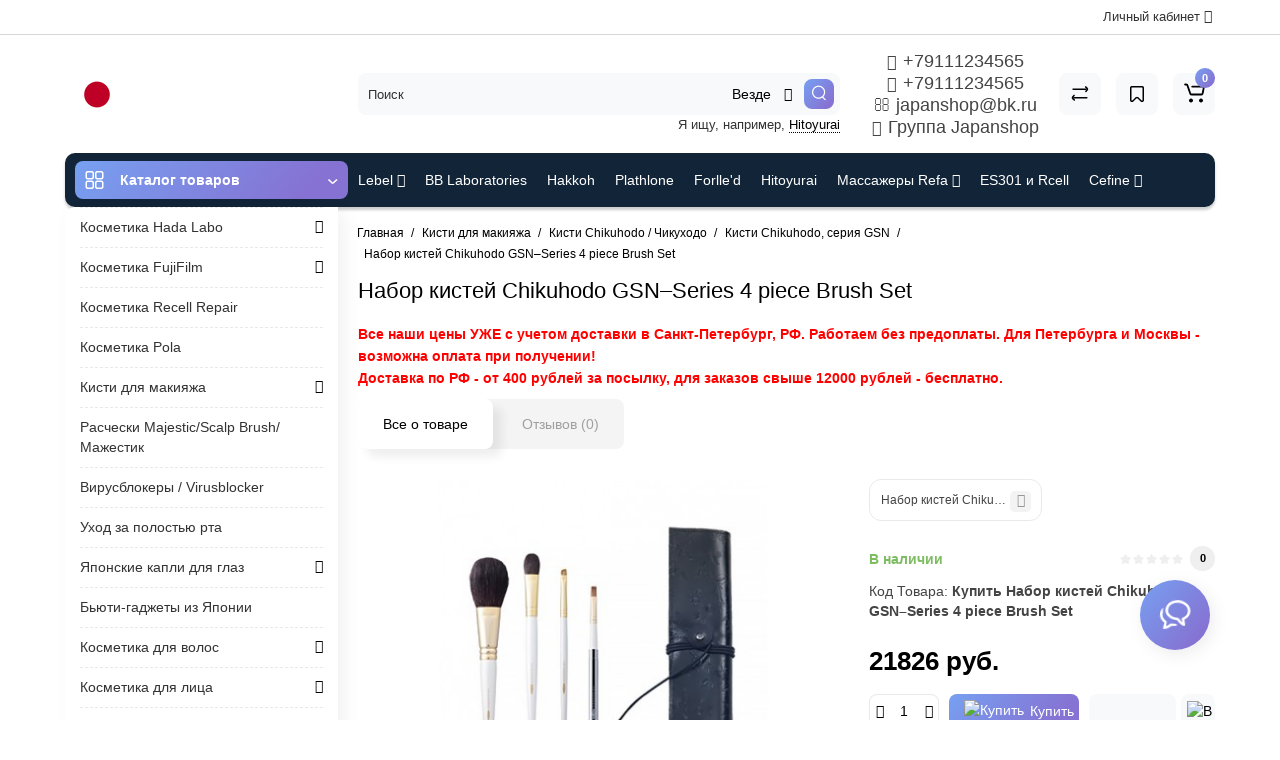

--- FILE ---
content_type: text/html; charset=utf-8
request_url: https://japanshop.su/nabor-kistej-chikuhodo-gsnseries-4-piece-brush-set
body_size: 36539
content:
<!DOCTYPE html>
<html prefix="og: https://ogp.me/ns# fb: https://ogp.me/ns/fb# product: https://ogp.me/ns/product# business: https://ogp.me/ns/business# place: http://ogp.me/ns/place#"  dir="ltr" lang="ru">
<head>
<meta charset="UTF-8" />
<meta name="viewport" content="width=device-width, initial-scale=1, maximum-scale=1, user-scalable=0">
<meta http-equiv="X-UA-Compatible" content="IE=edge">
<title>Купить Набор кистей Chikuhodo GSN–Series 4 piece Brush Set дешево в интернет-магазине Japanshop. В Спб, Москву доставка за 1 день.</title>
<base href="https://japanshop.su/" />
<meta name="description" content="Учитывающий последние разработки в области создания кистей для макияжа, набор кистей GSN series 4-piece brush set является воплощением удобства и функциональности, включая в себя 4 кисти, которые нужны каждому." />
<meta name="keywords" content= "Набор кистей Chikuhodo GSN–Series 4 piece Brush Set" />





<link href="https://japanshop.su/nabor-kistej-chikuhodo-gsnseries-4-piece-brush-set" rel="canonical" />
<link href="https://japanshop.su/image/catalog/favicon.png" rel="icon" />
<link rel="preload" href="catalog/view/theme/cyberstore/stylesheet/fonts/opensans.woff2" as="font" type="font/woff2" crossorigin="anonymous">
<link rel="preload" href="catalog/view/theme/cyberstore/stylesheet/fonts/opensanssemibold.woff2" as="font" type="font/woff2" crossorigin="anonymous">
<link rel="preload" href="catalog/view/theme/cyberstore/font-awesome/fonts/fontawesome-webfont.woff2?v=4.7.0" as="font" type="font/woff2" crossorigin="anonymous">
<link rel="preload" href="catalog/view/theme/cyberstore/stylesheet/bootstrap/fonts/glyphicons-halflings-regular.woff2" as="font" type="font/woff2" crossorigin="anonymous">
<link rel="preload" as="style" href="https://japanshop.su/ns-cache/_7492f366dbc597b8efc639d4c61c6d67.css"/><link rel="stylesheet" href="https://japanshop.su/ns-cache/_7492f366dbc597b8efc639d4c61c6d67.css"/>

<style>.content-box-cs {padding-left:0px;padding-right:0px;}</style>
	<script>
if (localStorage.getItem('display') === null) {
localStorage.setItem('display', 'grid');
}
</script>
<style>
@media (max-width: 768px) {
.product-thumb .actions div.cart .btn span {display:none;}
.product-thumb .actions div.cart .btn i.fa-lock {width:18px;}
}
@media (min-width: 992px) {
.product-thumb .quickview {
	margin-right: 0px;
}
.product-thumb:hover .quickview {
	top:-42px;
}
.category-page .product-list .product-thumb:hover .quickview{
	top:0px;
}
.addit-action{
	z-index: 15;
}
.addit-action > div {
	margin-right: 10px;
}
.btn-general {
	padding-left: 15px;
	padding-right: 15px;
}
.product-price .btn-general,
.product-list .btn-general{
	padding: 7px 8px;
}
.btn-general span {
	display: inherit;
}
.addit-action {
	position: absolute;
	top: 10px;
	justify-content: center;
	left: 0px;
	right: 0px;
	opacity: 0;
	transition: 0.1s linear;
}
.product-thumb:hover .addit-action{opacity: 1;top:-29px;}
.product-price .addit-action{justify-content: start;}
.product-price .btn-general span,
.product-list .btn-general span {
	display: none;
}
.product-price .addit-action > div,
.product-list .addit-action > div {
	box-shadow: none;
	margin-right: 4px;
}
.product-price .addit-action,
.product-list .addit-action{opacity:1;top:0px;background-color: transparent;position: relative;}

.product-price .product-thumb:hover .addit-action,
.product-list .product-thumb:hover .addit-action{opacity:1;top:0px;background-color: transparent;position: relative;}

.row_items .addit-action, .row_items .addit-action{opacity:1;top:0px;background-color: transparent;position: relative;}
.row_items .product-thumb:hover .addit-action, .row_items .product-thumb:hover .addit-action{opacity:1;top:0px;background-color: transparent;position: relative;}
}

.product-thumb .product-name {text-align:left;}.product-thumb .product-model {text-align:left;}.product-thumb .rating {text-align:left;} .product-thumb .rating .rating-box{padding-left:0px;}.actions div.cart {margin-right: 0px;} .product-thumb .actions {flex-direction: row-reverse;}</style>
<script>
function init(elem, options){
elem.addClass('countdownHolder');
$.each(['Days','Hours','Minutes','Sec'],function(i){
var clas;
if (this=='Days') {clas="Дней";}
if (this=='Hours') {clas="Часов";}
if (this=='Minutes') {clas="минут";}
if (this=='Sec') {clas="сек";}
out_timer = "";
out_timer += '<span class="count'+this+'">';
out_timer += '<span class="num-time">';
out_timer += '<span class="position"><span class="digit static">0</span></span>';
out_timer += '<span class="position"><span class="digit static">0</span></span>';
out_timer += '</span>';
out_timer += '<span class="time_productany">'+clas+'</span>';
out_timer += '</span>';
$(out_timer).appendTo(elem);
});
}
var button_shopping = "Продолжить покупки";
var button_checkout = "Оформление заказа";
var link_checkout = "https://japanshop.su/simplecheckout";
var link_onepcheckout = "https://japanshop.su/index.php?route=checkout/onepcheckout";
var text_showmore = 'Показать еще';
var color_schem = '9';
var loading_masked_img = '<img src="catalog/view/theme/cyberstore/image/ring-alt-'+ color_schem +'.svg" />';
</script>
<link rel="preload" as="script" href="https://japanshop.su/ns-cache/_09a63cad5b1426a859c02cdb10b0f403.js"/><script src="https://japanshop.su/ns-cache/_09a63cad5b1426a859c02cdb10b0f403.js"></script>

<!-- Global site tag (gtag.js) - Google Analytics -->
<script async src="https://www.googletagmanager.com/gtag/js?id=G-4F8Y0QXYHG"></script>
<script>
  window.dataLayer = window.dataLayer || [];
  function gtag(){dataLayer.push(arguments);}
  gtag('js', new Date());

  gtag('config', 'G-4F8Y0QXYHG');
</script>

<script src="//code.jivosite.com/widget/0EdZlDMURT" async></script>

<!-- Yandex.Metrika counter -->
<script type="text/javascript" >
   (function(m,e,t,r,i,k,a){m[i]=m[i]||function(){(m[i].a=m[i].a||[]).push(arguments)};
   m[i].l=1*new Date();k=e.createElement(t),a=e.getElementsByTagName(t)[0],k.async=1,k.src=r,a.parentNode.insertBefore(k,a)})
   (window, document, "script", "https://mc.yandex.ru/metrika/tag.js", "ym");

   ym(51727946, "init", {
        clickmap:true,
        trackLinks:true,
        accurateTrackBounce:true
   });
</script>
<noscript><div><img src="https://mc.yandex.ru/watch/51727946" style="position:absolute; left:-9999px;" alt="" /></div></noscript>
<!-- /Yandex.Metrika counter -->
<script>var jivosite_widget_id = 'xJIzUVvLUx'; var jivosite_status = '1'; var jlogged = ''; var jname = ''; var jemail = ''; var jtel = ''; var jdesc = '';</script>
<style>.htop-b-pc img {margin:0 auto;)</style><!--microdatapro 7.7 open graph start -->
<meta property="og:locale" content="ru-ru">
<meta property="og:rich_attachment" content="true">
<meta property="og:site_name" content="Japanshop.su - магазин японской косметики.">
<meta property="og:type" content="product" />
<meta property="og:title" content="Набор кистей Chikuhodo GSN–Series 4 piece Brush Set" />
<meta property="og:description" content="Учитывающий последние разработки в области создания кистей для макияжа, набор кистей GSN series 4-piece brush set является воплощением удобства и функциональности, включая в себя 4 кисти, которые нужны каждому." />
<meta property="og:image" content="https://japanshop.su/image/cache/1001-2000/1428/main/2b8a-GSNSeries4piece-1-2.jpg" />
<meta property="og:image:secure_url" content="https://japanshop.su/image/cache/1001-2000/1428/main/2b8a-GSNSeries4piece-1-2.jpg" />
<meta property="og:image:width" content="1200">
<meta property="og:image:height" content="630">
<meta property="og:url" content="https://japanshop.su/nabor-kistej-chikuhodo-gsnseries-4-piece-brush-set">
<meta property="business:contact_data:street_address" content="" />
<meta property="business:contact_data:locality" content="" />
<meta property="business:contact_data:postal_code" content="" />
<meta property="business:contact_data:country_name" content="" />
<meta property="place:location:latitude" content="" />
<meta property="place:location:longitude" content="" />
<meta property="business:contact_data:email" content="olga.japan.shop@gmail.com"/>
<meta property="business:contact_data:phone_number" content="+79111234565"/>
<meta property="product:product_link" content="https://japanshop.su/nabor-kistej-chikuhodo-gsnseries-4-piece-brush-set">
<meta property="product:brand" content="">
<meta property="product:category" content="Кисти Chikuhodo, серия GSN">
<meta property="product:availability" content="instock">
<meta property="product:condition" content="new">
<meta property="product:target_gender" content="">
<meta property="product:price:amount" content="21826">
<meta property="product:price:currency" content="RUB">
<!--microdatapro 7.7 open graph end -->
 </head>
<body class="">
<p id="back-top"><a rel="nofollow" class="btn btn-scroll-top" href="#top"><i class="fa fa-long-arrow-up" aria-hidden="true"></i></a></p>
<nav id="top" >
  <div class="container">
  <div class="row">
  	<div class="pull-right">
				<div class="pull-right btn-group box-account">
				<button data-toggle="dropdown" type="button" class="dropdown-toggle btn btn-link">
								<span class="hidden-xs hidden-sm">Личный кабинет</span> <i class="fa fa-angle-down"></i>
								</button>
			<ul class="dropdown-menu dropdown-menu-right cs-dropdown">
								<li><a rel="nofollow" href="https://japanshop.su/simpleregister">Регистрация</a></li>
				<li><a rel="nofollow" href="javascript:void(0)" id="login-popup" data-load-url="index.php?route=common/login_modal">Авторизация</a></li>
							</ul>
		</div>
				<div class="pull-right box-currency"></div>
		<div class="pull-right box-language"></div>
	</div>
  </div>
  </div>
</nav>
<header class="h-type-1 ">
  <div class="container h-box">
    <div class="row-flex vertical-align">
		<div class="col-xs-12  col-sm-4 col-md-3 logo-top">
			<div class="m-fix-btn">
				<svg width="17" height="17" viewBox="0 0 17 17" fill="none" xmlns="http://www.w3.org/2000/svg">
				<path fill-rule="evenodd" clip-rule="evenodd" d="M8 2C8 0.89543 7.10457 0 6 0H2C0.89543 0 0 0.89543 0 2V6C0 7.10457 0.89543 8 2 8H6C7.10457 8 8 7.10457 8 6V2ZM2 1.5H6L6.08988 1.50806C6.32312 1.55039 6.5 1.75454 6.5 2V6L6.49194 6.08988C6.44961 6.32312 6.24546 6.5 6 6.5H2L1.91012 6.49194C1.67688 6.44961 1.5 6.24546 1.5 6V2L1.50806 1.91012C1.55039 1.67688 1.75454 1.5 2 1.5Z" fill="black"/>
				<path fill-rule="evenodd" clip-rule="evenodd" d="M17 2C17 0.89543 16.1046 0 15 0H11C9.89543 0 9 0.89543 9 2V6C9 7.10457 9.89543 8 11 8H15C16.1046 8 17 7.10457 17 6V2ZM11 1.5H15L15.0899 1.50806C15.3231 1.55039 15.5 1.75454 15.5 2V6L15.4919 6.08988C15.4496 6.32312 15.2455 6.5 15 6.5H11L10.9101 6.49194C10.6769 6.44961 10.5 6.24546 10.5 6V2L10.5081 1.91012C10.5504 1.67688 10.7545 1.5 11 1.5Z" fill="black"/>
				<path fill-rule="evenodd" clip-rule="evenodd" d="M17 11C17 9.89543 16.1046 9 15 9H11C9.89543 9 9 9.89543 9 11V15C9 16.1046 9.89543 17 11 17H15C16.1046 17 17 16.1046 17 15V11ZM11 10.5H15L15.0899 10.5081C15.3231 10.5504 15.5 10.7545 15.5 11V15L15.4919 15.0899C15.4496 15.3231 15.2455 15.5 15 15.5H11L10.9101 15.4919C10.6769 15.4496 10.5 15.2455 10.5 15V11L10.5081 10.9101C10.5504 10.6769 10.7545 10.5 11 10.5Z" fill="black"/>
				<path fill-rule="evenodd" clip-rule="evenodd" d="M8 11C8 9.89543 7.10457 9 6 9H2C0.89543 9 0 9.89543 0 11V15C0 16.1046 0.89543 17 2 17H6C7.10457 17 8 16.1046 8 15V11ZM2 10.5H6L6.08988 10.5081C6.32312 10.5504 6.5 10.7545 6.5 11V15L6.49194 15.0899C6.44961 15.3231 6.24546 15.5 6 15.5H2L1.91012 15.4919C1.67688 15.4496 1.5 15.2455 1.5 15V11L1.50806 10.9101C1.55039 10.6769 1.75454 10.5 2 10.5Z" fill="black"/>
				</svg>
			</div>
			<div id="logo">
											  <a href="https://japanshop.su/index.php?route=common/home"><img src="https://japanshop.su/image/catalog/categr/Logo.png" title="Japanshop.su - магазин японской косметики." alt="Japanshop.su - магазин японской косметики." class="img-responsive" /></a>
							  			</div>
		</div>
																						    	     		     		     		     		     		     
		<div class="phone-box col-md-3 col-xs-6 col-sm-8 col-md-6 push-right f-order-3 col-xs-6 col-sm-4 text-sm-left text-xs-left text-md-center">
			<div id="phone" >
								<div class="contact-header">
					<span class="hidden-xs header-tel-bicon">
											</span>
					<div class="dropdown-toggle">
													<div class="additional-tel dth">
															<a href="tel:+79111234565" target="_blank">
																	<div class="icon-image"><i class="fa fa-phone"></i></div>
																+79111234565</a>
														</div>
													<div class="additional-tel dth">
															<a href="https://wa.me/79111234565">
																	<div class="icon-image"><i class="fa fa-whatsapp"></i></div>
																+79111234565</a>
														</div>
													<div class="additional-tel dth">
															<a href="mailto:japanshop@bk.ru">
																	<div class="icon-image"><i class="fa fa-envelope-o"></i></div>
																japanshop@bk.ru</a>
														</div>
													<div class="additional-tel dth">
															<a href="https://vk.com/japanshop" target="_blank">
																	<div class="icon-image"><i class="fa fa-vk"></i></div>
																Группа Japanshop</a>
														</div>
																	</div>
														</div>
			</div>
		</div>
						<div class="box-search hidden-sm hidden-xs col-xs-12 col-sm-12 col-md-4 col-lg-5 flex-1  f-order-2 search-top"><div id="searchtop">
<div id="search" class="input-group pt20">
<input type="text" name="search" value="" placeholder="Поиск" class="form-control input-lg search-autocomplete" />
<div class="input-group-btn categories">
    <button id="change_category" type="button" class="btn btn-search-select dropdown-toggle" data-toggle="dropdown">
		                            		<span class="category-name">Везде&nbsp;</span>&nbsp;<span class="fa fa-angle-down fa-fw car-down"></span>
	</button>
    	<ul class="dropdown-menu cs-dropdown">
			<li><a href="#" onclick="return false;" data-idsearch="0">Везде</a></li>
						<li><a href="#" onclick="return false;" data-idsearch="287">Hikari</a></li>
						<li><a href="#" onclick="return false;" data-idsearch="29">Косметика Lebel</a></li>
						<li><a href="#" onclick="return false;" data-idsearch="57">Косметика Cefine</a></li>
						<li><a href="#" onclick="return false;" data-idsearch="114">Косметика Bb Laboratories</a></li>
						<li><a href="#" onclick="return false;" data-idsearch="269">Косметика Hakkoh</a></li>
						<li><a href="#" onclick="return false;" data-idsearch="166">Косметика Plathlone</a></li>
						<li><a href="#" onclick="return false;" data-idsearch="168">Косметика Hada Labo</a></li>
						<li><a href="#" onclick="return false;" data-idsearch="104">Косметика Forlle'd</a></li>
						<li><a href="#" onclick="return false;" data-idsearch="177">Косметика FujiFilm</a></li>
						<li><a href="#" onclick="return false;" data-idsearch="180">Косметика ES301 и Rcell</a></li>
						<li><a href="#" onclick="return false;" data-idsearch="284">Косметика Recell Repair</a></li>
						<li><a href="#" onclick="return false;" data-idsearch="215">Косметика и Массажеры Refa</a></li>
						<li><a href="#" onclick="return false;" data-idsearch="254">Косметика Hitoyurai</a></li>
						<li><a href="#" onclick="return false;" data-idsearch="279">Косметика Pola</a></li>
						<li><a href="#" onclick="return false;" data-idsearch="285">Кисти для макияжа</a></li>
						<li><a href="#" onclick="return false;" data-idsearch="152">Расчески Scalp Brush / S-Heart-S</a></li>
						<li><a href="#" onclick="return false;" data-idsearch="162">Вирусблокеры / Virusblocker</a></li>
						<li><a href="#" onclick="return false;" data-idsearch="260">Уход за полостью рта</a></li>
						<li><a href="#" onclick="return false;" data-idsearch="129">Японские капли</a></li>
						<li><a href="#" onclick="return false;" data-idsearch="110">Бьюти-гаджеты из Японии</a></li>
						<li><a href="#" onclick="return false;" data-idsearch="197">Косметика для волос</a></li>
						<li><a href="#" onclick="return false;" data-idsearch="25">Косметика для лица</a></li>
						<li><a href="#" onclick="return false;" data-idsearch="190">Косметика для тела</a></li>
						<li><a href="#" onclick="return false;" data-idsearch="184">Декоративная косметика</a></li>
						<li><a href="#" onclick="return false;" data-idsearch="263">Сладости, чай, кофе</a></li>
						<li><a href="#" onclick="return false;" data-idsearch="264">Керамические ножи и принадлежности Kyocera</a></li>
						<li><a href="#" onclick="return false;" data-idsearch="275">От насекомых</a></li>
						<li><a href="#" onclick="return false;" data-idsearch="283">Для животных</a></li>
					</ul>
		<input id="selected_category" type="hidden" name="category_id" value="0" />
  </div>
     <span class="input-group-btn button_search ">
    <button type="button" class="btn btn-search">
      <svg class="icon-search" width="14" height="16" viewBox="0 0 14 16" fill="none" xmlns="http://www.w3.org/2000/svg">
      <path fill-rule="evenodd" clip-rule="evenodd" d="M13.1765 7.17637C13.1765 3.53779 10.2268 0.588135 6.58824 0.588135C2.94965 0.588135 0 3.53779 0 7.17637C0 10.815 2.94965 13.7646 6.58824 13.7646C10.2268 13.7646 13.1765 10.815 13.1765 7.17637ZM1.23529 7.17637C1.23529 4.22002 3.63189 1.82343 6.58823 1.82343C9.54458 1.82343 11.9412 4.22002 11.9412 7.17637C11.9412 10.1327 9.54458 12.5293 6.58823 12.5293C3.63189 12.5293 1.23529 10.1327 1.23529 7.17637Z" fill="white"/>
      <path d="M10.1563 11.5166C10.3774 11.2992 10.7207 11.2821 10.961 11.4636L11.0298 11.524L13.6167 14.1552C13.8558 14.3984 13.8525 14.7895 13.6093 15.0286C13.3882 15.246 13.0449 15.2631 12.8046 15.0816L12.7358 15.0212L10.1489 12.39C9.90974 12.1468 9.91306 11.7557 10.1563 11.5166Z" fill="white"/>
      </svg>
    </button>
  </span>
</div>
<div id="search_word" class="hidden-xs hidden-sm">Я ищу, например, <a>Hitoyurai</a></div>
</div>
<script>
$(document).ready(function() {
  var category_id_page = $('#content select[name=\'category_id\']').find("option:selected").attr("value");
  var category_id_html = $('#content select[name=\'category_id\']').find("option:selected").html();

  $("#selected_category").val(category_id_page);
  $("#category_now").val(category_id_page);
  $(".category-name").html(category_id_html);
  $('.select-category').find('.filter-option').html(category_id_html)
  });
$('#search a').click(function(){
	$("#selected_category").val($(this).attr('data-idsearch'));
	$('.category-name').html($(this).html());
});
</script>
 <script>
function getAjaxLiveSearch(request, response){
    $.ajax({
        url: 'index.php?route=extension/module/cyber_autosearch/ajaxLiveSearch&filter_name=' +  encodeURIComponent(request),
        dataType : 'json',
        success : function(json) {
            response($.map(json, function(item) {
                return {
                    label: item.name,
                    name: item.name1,
                    value: item.product_id,
                    model: item.model,
                    stock_status: item.stock_status,
                    image: item.image,
                    manufacturer: item.manufacturer,
                    price: item.price,
                    special: item.special,
                    category: item.category,
                    rating: item.rating,
                    reviews: item.reviews,
                    href:item.href,
                }
            }));
        }
    });
}
$(document).on('click', '#search input[name="search"]', function () {
  $('#search input[name="search"]').autocompleteSerach({source:getAjaxLiveSearch});
});
</script>
</div>
						<div class="box-cart  col-xs-6 col-sm-4 col-md-2 col-lg-2">
							<div class="compare-h">
					<a rel="nofollow" class="btn btn-compare-h" href="https://japanshop.su/index.php?route=product/compare"  id="compare-total" title="Сравнение товаров (0)">
					<svg width="18" height="18" viewBox="0 0 18 18" fill="none" xmlns="http://www.w3.org/2000/svg">
					<path d="M2.86426 13.4248C2.45004 13.4248 2.11426 13.1361 2.11426 12.7219C2.11426 12.3422 2.39641 11.9813 2.76249 11.9317L2.86426 11.9248L15.8643 11.9248C16.2785 11.9248 16.6143 12.2606 16.6143 12.6748C16.6143 13.0545 16.3321 13.3683 15.966 13.418L15.8643 13.4248L2.86426 13.4248Z" fill="#000"/>
					<path d="M3.85726 15.5246C3.59386 15.7937 3.17748 15.8224 2.88155 15.6077L2.79666 15.536L1.23568 14.008C0.628742 13.4139 0.540627 12.4772 1.00541 11.784L1.09905 11.6571L2.46144 9.97227C2.72189 9.65018 3.19413 9.60022 3.51621 9.86067C3.80902 10.0974 3.87693 10.5093 3.69118 10.8242L3.62781 10.9154L2.26542 12.6002C2.19787 12.6838 2.19248 12.7987 2.24587 12.8869L2.28493 12.9361L3.84592 14.464C4.14193 14.7538 4.147 15.2286 3.85726 15.5246Z" fill="#000"/>
					<path d="M15.0547 3.44019C15.4689 3.44019 15.8047 3.77597 15.8047 4.19019C15.8047 4.56988 15.5225 4.88368 15.1565 4.93334L15.0547 4.94019L2.05469 4.94019C1.64047 4.94019 1.30469 4.6044 1.30469 4.19019C1.30469 3.81049 1.58684 3.49669 1.95292 3.44703L2.05469 3.44019L15.0547 3.44019Z" fill="#000"/>
					<path d="M14.0617 1.36307C14.3251 1.09397 14.7415 1.06531 15.0374 1.28001L15.1223 1.35172L16.6833 2.87966C17.2902 3.47375 17.3783 4.41052 16.9135 5.10367L16.8199 5.23064L15.4575 6.91543C15.1971 7.23751 14.7248 7.28747 14.4027 7.02702C14.1099 6.79025 14.042 6.37844 14.2278 6.06354L14.2911 5.97225L15.6535 4.28746C15.7211 4.20393 15.7265 4.08901 15.6731 4.00083L15.634 3.95161L14.073 2.42367C13.777 2.13392 13.7719 1.65908 14.0617 1.36307Z" fill="#000"/>
					</svg>
					</a>
				</div>
									<div class="wishlist-h">
				<a rel="nofollow" class="btn btn-wishlist-h" href="https://japanshop.su/index.php?route=account/wishlist" id="wishlist-total" title="Закладки (0)">
				<svg width="14" height="18" viewBox="0 0 14 18" fill="none" xmlns="http://www.w3.org/2000/svg"><path fill-rule="evenodd" clip-rule="evenodd" d="M14 2.95459C14 1.85002 13.1046 0.95459 12 0.95459H2C0.89543 0.95459 0 1.85002 0 2.95459V15.137C0 15.6755 0.217112 16.1912 0.602229 16.5675C1.39225 17.3395 2.6585 17.3248 3.43047 16.5348L6.28477 13.6137L6.39628 13.5153C6.79207 13.2148 7.35894 13.2491 7.71523 13.6137L10.5695 16.5348C10.9458 16.9199 11.4616 17.137 12 17.137C13.1046 17.137 14 16.2416 14 15.137V2.95459ZM2 2.45459H12L12.0899 2.46265C12.3231 2.50498 12.5 2.70913 12.5 2.95459V15.137L12.4919 15.2269C12.4496 15.4601 12.2455 15.637 12 15.637C11.8654 15.637 11.7365 15.5827 11.6424 15.4865L8.78808 12.5654L8.65882 12.4421C7.68661 11.5781 6.19738 11.6015 5.25279 12.5245L2.35762 15.4865L2.28904 15.5451C2.09575 15.6824 1.82612 15.6662 1.65056 15.4946C1.55428 15.4006 1.5 15.2716 1.5 15.137V2.95459L1.50806 2.86471C1.55039 2.63146 1.75454 2.45459 2 2.45459Z" fill="#000"/></svg>
				</a>
			</div>
					<div class="shopping-cart type_cart">
<div id="cart" class="btn-group btn-block">
  <button type="button" data-toggle="dropdown" class="btn btn-block dropdown-toggle">
		<svg class="shop-bag" width="21" height="19" viewBox="0 0 21 19" fill="none" xmlns="http://www.w3.org/2000/svg">
  <path fill-rule="evenodd" clip-rule="evenodd" d="M0.0996094 1.0001C0.0996094 0.503041 0.502553 0.100098 0.999609 0.100098H2.3909C3.19834 0.100098 3.91761 0.610433 4.18428 1.3726M4.18428 1.3726L7.21456 10.0331C7.21456 10.0331 7.21455 10.0331 7.21456 10.0331C7.2286 10.0732 7.26646 10.1001 7.30896 10.1001H17.5827C17.6303 10.1001 17.6712 10.0667 17.6807 10.0201L18.8727 4.18431C18.8727 4.1843 18.8727 4.18432 18.8727 4.18431C18.8853 4.12232 18.838 4.06427 18.7747 4.06427H8.17454C7.67748 4.06427 7.27454 3.66132 7.27454 3.16427C7.27454 2.66721 7.67748 2.26427 8.17454 2.26427H18.7747C19.9768 2.26427 20.8768 3.36663 20.6363 4.54447L19.4443 10.3803C19.2636 11.2649 18.4855 11.9001 17.5827 11.9001H7.30896C6.50153 11.9001 5.78227 11.3898 5.51558 10.6277L2.48528 1.96707C2.47125 1.92697 2.43339 1.9001 2.3909 1.9001H0.999609C0.502553 1.9001 0.0996094 1.49715 0.0996094 1.0001" fill="white"/>
  <path d="M7 19C8.10457 19 9 18.1046 9 17C9 15.8954 8.10457 15 7 15C5.89543 15 5 15.8954 5 17C5 18.1046 5.89543 19 7 19Z" fill="white"/>
  <path d="M17 19C18.1046 19 19 18.1046 19 17C19 15.8954 18.1046 15 17 15C15.8954 15 15 15.8954 15 17C15 18.1046 15.8954 19 17 19Z" fill="white"/>
  </svg>
	    <span class="cart-total"><span class="products"><b>0</b> <span class="text_product">Tоваров,</span></span><span class="prices">на <b>0 руб. </b></span></span>
  </button>
  <ul class="dropdown-menu pull-right"  >
        <li>
      <p class="text-center">Ваша корзина пуста!</p>
    </li>
      </ul>
</div>
</div>

		</div>
			</div>
  </div>
</header>
	<div class="container ">
		<div class="menu-header-box cont-mw h-type-1 ">
			<div class="row h-type-2-sb">
						<div class="col-sm-12 col-md-3 menu-box ">
						<nav id="menu" class="btn-group btn-block">
				<button type="button" class="btn btn-menu btn-block dropdown-toggle hidden-md hidden-lg"  data-toggle="offcanvas" data-target="#menu-mobile-ns.navmenu.offcanvas" data-canvas="body">
					<svg width="19" height="18" viewBox="0 0 19 18" fill="none" xmlns="http://www.w3.org/2000/svg">
					<path fill-rule="evenodd" clip-rule="evenodd" d="M8.97059 2.11765C8.97059 0.948103 8.02249 0 6.85294 0H2.61765C1.4481 0 0.5 0.948103 0.5 2.11765V6.35294C0.5 7.52249 1.4481 8.47059 2.61765 8.47059H6.85294C8.02249 8.47059 8.97059 7.52249 8.97059 6.35294V2.11765ZM2.61765 1.58824H6.85294L6.9481 1.59676C7.19507 1.64159 7.38235 1.85775 7.38235 2.11765V6.35294L7.37382 6.4481C7.329 6.69507 7.11284 6.88235 6.85294 6.88235H2.61765L2.52248 6.87382C2.27551 6.829 2.08824 6.61284 2.08824 6.35294V2.11765L2.09676 2.02248C2.14159 1.77551 2.35775 1.58824 2.61765 1.58824Z" fill="white"/>
					<path fill-rule="evenodd" clip-rule="evenodd" d="M18.4999 2.11765C18.4999 0.948103 17.5518 0 16.3822 0H12.1469C10.9774 0 10.0293 0.948103 10.0293 2.11765V6.35294C10.0293 7.52249 10.9774 8.47059 12.1469 8.47059H16.3822C17.5518 8.47059 18.4999 7.52249 18.4999 6.35294V2.11765ZM12.1471 1.58824H16.3824L16.4775 1.59676C16.7245 1.64159 16.9118 1.85775 16.9118 2.11765V6.35294L16.9032 6.4481C16.8584 6.69507 16.6423 6.88235 16.3824 6.88235H12.1471L12.0519 6.87382C11.8049 6.829 11.6176 6.61284 11.6176 6.35294V2.11765L11.6262 2.02248C11.671 1.77551 11.8872 1.58824 12.1471 1.58824Z" fill="white"/>
					<path fill-rule="evenodd" clip-rule="evenodd" d="M18.4999 11.6469C18.4999 10.4774 17.5518 9.5293 16.3822 9.5293H12.1469C10.9774 9.5293 10.0293 10.4774 10.0293 11.6469V15.8822C10.0293 17.0518 10.9774 17.9999 12.1469 17.9999H16.3822C17.5518 17.9999 18.4999 17.0518 18.4999 15.8822V11.6469ZM12.1471 11.1176H16.3824L16.4775 11.1262C16.7245 11.171 16.9118 11.3872 16.9118 11.6471V15.8824L16.9032 15.9775C16.8584 16.2245 16.6423 16.4118 16.3824 16.4118H12.1471L12.0519 16.4032C11.8049 16.3584 11.6176 16.1423 11.6176 15.8824V11.6471L11.6262 11.5519C11.671 11.3049 11.8872 11.1176 12.1471 11.1176Z" fill="white"/>
					<path fill-rule="evenodd" clip-rule="evenodd" d="M8.97059 11.6469C8.97059 10.4774 8.02249 9.5293 6.85294 9.5293H2.61765C1.4481 9.5293 0.5 10.4774 0.5 11.6469V15.8822C0.5 17.0518 1.4481 17.9999 2.61765 17.9999H6.85294C8.02249 17.9999 8.97059 17.0518 8.97059 15.8822V11.6469ZM2.61765 11.1176H6.85294L6.9481 11.1262C7.19507 11.171 7.38235 11.3872 7.38235 11.6471V15.8824L7.37382 15.9775C7.329 16.2245 7.11284 16.4118 6.85294 16.4118H2.61765L2.52248 16.4032C2.27551 16.3584 2.08824 16.1423 2.08824 15.8824V11.6471L2.09676 11.5519C2.14159 11.3049 2.35775 11.1176 2.61765 11.1176Z" fill="white"/>
					</svg>
					<span class="text-category hidden-xs hidden-sm">Каталог товаров</span>
				</button>
				<button type="button" class="btn btn-menu btn-block dropdown-toggle hidden-xs hidden-sm" data-toggle="dropdown">
					<svg class="menu-icon" width="19" height="18" viewBox="0 0 19 18" fill="none" xmlns="http://www.w3.org/2000/svg">
					<path fill-rule="evenodd" clip-rule="evenodd" d="M8.97059 2.11765C8.97059 0.948103 8.02249 0 6.85294 0H2.61765C1.4481 0 0.5 0.948103 0.5 2.11765V6.35294C0.5 7.52249 1.4481 8.47059 2.61765 8.47059H6.85294C8.02249 8.47059 8.97059 7.52249 8.97059 6.35294V2.11765ZM2.61765 1.58824H6.85294L6.9481 1.59676C7.19507 1.64159 7.38235 1.85775 7.38235 2.11765V6.35294L7.37382 6.4481C7.329 6.69507 7.11284 6.88235 6.85294 6.88235H2.61765L2.52248 6.87382C2.27551 6.829 2.08824 6.61284 2.08824 6.35294V2.11765L2.09676 2.02248C2.14159 1.77551 2.35775 1.58824 2.61765 1.58824Z" fill="white"/>
					<path fill-rule="evenodd" clip-rule="evenodd" d="M18.4999 2.11765C18.4999 0.948103 17.5518 0 16.3822 0H12.1469C10.9774 0 10.0293 0.948103 10.0293 2.11765V6.35294C10.0293 7.52249 10.9774 8.47059 12.1469 8.47059H16.3822C17.5518 8.47059 18.4999 7.52249 18.4999 6.35294V2.11765ZM12.1471 1.58824H16.3824L16.4775 1.59676C16.7245 1.64159 16.9118 1.85775 16.9118 2.11765V6.35294L16.9032 6.4481C16.8584 6.69507 16.6423 6.88235 16.3824 6.88235H12.1471L12.0519 6.87382C11.8049 6.829 11.6176 6.61284 11.6176 6.35294V2.11765L11.6262 2.02248C11.671 1.77551 11.8872 1.58824 12.1471 1.58824Z" fill="white"/>
					<path fill-rule="evenodd" clip-rule="evenodd" d="M18.4999 11.6469C18.4999 10.4774 17.5518 9.5293 16.3822 9.5293H12.1469C10.9774 9.5293 10.0293 10.4774 10.0293 11.6469V15.8822C10.0293 17.0518 10.9774 17.9999 12.1469 17.9999H16.3822C17.5518 17.9999 18.4999 17.0518 18.4999 15.8822V11.6469ZM12.1471 11.1176H16.3824L16.4775 11.1262C16.7245 11.171 16.9118 11.3872 16.9118 11.6471V15.8824L16.9032 15.9775C16.8584 16.2245 16.6423 16.4118 16.3824 16.4118H12.1471L12.0519 16.4032C11.8049 16.3584 11.6176 16.1423 11.6176 15.8824V11.6471L11.6262 11.5519C11.671 11.3049 11.8872 11.1176 12.1471 11.1176Z" fill="white"/>
					<path fill-rule="evenodd" clip-rule="evenodd" d="M8.97059 11.6469C8.97059 10.4774 8.02249 9.5293 6.85294 9.5293H2.61765C1.4481 9.5293 0.5 10.4774 0.5 11.6469V15.8822C0.5 17.0518 1.4481 17.9999 2.61765 17.9999H6.85294C8.02249 17.9999 8.97059 17.0518 8.97059 15.8822V11.6469ZM2.61765 11.1176H6.85294L6.9481 11.1262C7.19507 11.171 7.38235 11.3872 7.38235 11.6471V15.8824L7.37382 15.9775C7.329 16.2245 7.11284 16.4118 6.85294 16.4118H2.61765L2.52248 16.4032C2.27551 16.3584 2.08824 16.1423 2.08824 15.8824V11.6471L2.09676 11.5519C2.14159 11.3049 2.35775 11.1176 2.61765 11.1176Z" fill="white"/>
					</svg>
					<span class="text-category">Каталог товаров</span>
					<svg class="menu-icon-arrow" width="10" height="5" viewBox="0 0 10 5" fill="none" xmlns="http://www.w3.org/2000/svg"><path d="M8.48438 0.999949L5.3232 3.82779C4.93562 4.1745 4.34699 4.16629 3.96923 3.8089L1.0002 0.999949" stroke="white" stroke-width="1.5" stroke-linecap="round"/></svg>
				</button>
				<ul id="menu-list" class="dropdown-menu">
																		<li class="dropdown hidden-md hidden-lg">
							<span class="toggle-child">
								<i class="fa fa-plus plus"></i>
								<i class="fa fa-minus minus"></i>
							</span>
								<a href="kosmetika-lebel"  class="parent-link dropdown-img">
																											<div class="item-name">Lebel</div>
									<div class="item-dop-info"></div>
																		<i class="fa fa-angle-right arrow"></i>
								</a>

																								  <div class="ns-dd dropdown-menu-simple nsmenu-type-category-simple">
										<ul class="list-unstyled nsmenu-haschild">
																						<li >
												<a href="https://japanshop.su/kosmetika-lebel/lechebnaya-procedura-zhiznennaya-sila">Лечебная процедура &quot;Жизненная сила&quot;</a>
																							</li>
																						<li >
												<a href="https://japanshop.su/kosmetika-lebel/programma-vosstanovleniya-volos-blesk-i-sila">Программа восстановления волос &quot;Блеск и сила&quot;</a>
																							</li>
																						<li >
												<a href="https://japanshop.su/kosmetika-lebel/programma-vosstanovleniya-volos-absolyutnoe-schaste">Программа восстановления волос &quot;Абсолютное счастье&quot; </a>
																							</li>
																						<li >
												<a href="https://japanshop.su/kosmetika-lebel/programma-vosstanovleniya-volos-siyanie-cveta">Программа восстановления волос </a>
																							</li>
																						<li >
												<a href="https://japanshop.su/kosmetika-lebel/Viege_Hair_S">Система восстановления волос Viege Hair Suppli Menu</a>
																							</li>
																						<li >
												<a href="https://japanshop.su/kosmetika-lebel/seriya-proedit-home-charge">Серия Proedit Home Charge</a>
																							</li>
																						<li  class="nsmenu-issubchild">
												<a href="https://japanshop.su/kosmetika-lebel/laminat_color"><i class="fa fa-angle-down arrow"></i>Средства для ламинирования и окраски</a>
																								<ul class="list-unstyled nsmenu-ischild nsmenu-ischild-simple">
																																										<li class="">
																<a href="https://japanshop.su/kosmetika-lebel/laminat_color/oksidy-2-3-6">																Оксиды - 2%, 3%, 6%
																</a>
																															</li>
																																																								<li class=" ischild_4level_simple">
																<a href="https://japanshop.su/kosmetika-lebel/laminat_color/kraska-dlya-volos-materia"><i class="fa fa-angle-down arrow"></i>																Краска для волос Materia 
																</a>
																																<ul class="list-unstyled child_4level_simple">
																																			<li><a href="https://japanshop.su/kosmetika-lebel/laminat_color/kraska-dlya-volos-materia/kraska-materia-korichnevye-holodnye-cb">Краска Materia. Коричневые холодные - CB</a></li>
																																			<li><a href="https://japanshop.su/kosmetika-lebel/laminat_color/kraska-dlya-volos-materia/kraska-materia-korichnevye-b">Краска Materia. Коричневые - B</a></li>
																																			<li><a href="https://japanshop.su/kosmetika-lebel/laminat_color/kraska-dlya-volos-materia/kraska-materia-korichnevye-teplye-wb">Краска Materia. Коричневые теплые - WB</a></li>
																																			<li><a href="https://japanshop.su/kosmetika-lebel/laminat_color/kraska-dlya-volos-materia/kraska-materia-rozovo-bezhevye-pbe">Краска Materia. Розово-бежевые - PBe</a></li>
																																			<li><a href="https://japanshop.su/kosmetika-lebel/laminat_color/kraska-dlya-volos-materia/kraska-materia-oranzhevo-bezhevye-obe">Краска Materia. Оранжево-бежевые - OBe</a></li>
																																			<li><a href="https://japanshop.su/kosmetika-lebel/laminat_color/kraska-dlya-volos-materia/kraska-materia-bezhevye-be">Краска Materia. Бежевые - BE.</a></li>
																																			<li><a href="https://japanshop.su/kosmetika-lebel/laminat_color/kraska-dlya-volos-materia/kraska-materia-pepelno-bezhevye-abe">Краска Materia. Пепельно-бежевые - ABe</a></li>
																																			<li><a href="https://japanshop.su/kosmetika-lebel/laminat_color/kraska-dlya-volos-materia/kraska-materia-perlamutrovyj-blond-pe">Краска Materia. Перламутровый блонд - Pe</a></li>
																																			<li><a href="https://japanshop.su/kosmetika-lebel/laminat_color/kraska-dlya-volos-materia/kraska-materia-metallik-mt">Краска Materia. Металлик - MT</a></li>
																																			<li><a href="https://japanshop.su/kosmetika-lebel/laminat_color/kraska-dlya-volos-materia/kraska-materia-krasnye-r">Краска Materia. Красные - R</a></li>
																																			<li><a href="https://japanshop.su/kosmetika-lebel/laminat_color/kraska-dlya-volos-materia/kraska-materia-oranzhevye-o">Краска Materia. Оранжевые - O</a></li>
																																			<li><a href="https://japanshop.su/kosmetika-lebel/laminat_color/kraska-dlya-volos-materia/kraska-materia-mednyj-blond-k">Краска Materia. Медный блонд - K</a></li>
																																			<li><a href="https://japanshop.su/kosmetika-lebel/laminat_color/kraska-dlya-volos-materia/kraska-materia-zolotistye-g">Краска Materia. Золотистые - G</a></li>
																																			<li><a href="https://japanshop.su/kosmetika-lebel/laminat_color/kraska-dlya-volos-materia/kraska-materia-matovye-m">Краска Materia. Матовые - M</a></li>
																																			<li><a href="https://japanshop.su/kosmetika-lebel/laminat_color/kraska-dlya-volos-materia/kraska-materia-blond-lajm-l">Краска Materia. Блонд лайм - L</a></li>
																																			<li><a href="https://japanshop.su/kosmetika-lebel/laminat_color/kraska-dlya-volos-materia/kraska-materia-pepelnye">Краска Materia. Пепельные - A</a></li>
																																			<li><a href="https://japanshop.su/kosmetika-lebel/laminat_color/kraska-dlya-volos-materia/kraska-materia-pepelnyj-kobalt-ca">Краска Materia. Пепельный кобальт - CA</a></li>
																																			<li><a href="https://japanshop.su/kosmetika-lebel/laminat_color/kraska-dlya-volos-materia/kraska-materia-fioletovye-v">Краска Materia. Фиолетовые - V</a></li>
																																			<li><a href="https://japanshop.su/kosmetika-lebel/laminat_color/kraska-dlya-volos-materia/kraska-materia-rozovye-p">Краска Materia. Розовые - P</a></li>
																																	</ul>
																															</li>
																																																								<li class=" ischild_4level_simple">
																<a href="https://japanshop.su/kosmetika-lebel/laminat_color/laminat"><i class="fa fa-angle-down arrow"></i>																Ламинат для волос Luquias
																</a>
																																<ul class="list-unstyled child_4level_simple">
																																			<li><a href="https://japanshop.su/kosmetika-lebel/laminat_color/laminat/laminat-luquias-prozrachnyj">Ламинат Luquias. Прозрачный</a></li>
																																			<li><a href="https://japanshop.su/kosmetika-lebel/laminat_color/laminat/laminat-luquias-holodnye-korichnevye-cb">Ламинат Luquias. Холодные коричневые - CB</a></li>
																																			<li><a href="https://japanshop.su/kosmetika-lebel/laminat_color/laminat/laminat-luquias-korichnevye-b">Ламинат Luquias. Коричневые - B</a></li>
																																			<li><a href="https://japanshop.su/kosmetika-lebel/laminat_color/laminat/laminat-luquias-teplye-korichnevye-wb">Ламинат Luquias. Теплые коричневые - WB</a></li>
																																			<li><a href="https://japanshop.su/kosmetika-lebel/laminat_color/laminat/laminat-luquias-bezhevye-be">Ламинат Luquias. Бежевые - Be</a></li>
																																			<li><a href="https://japanshop.su/kosmetika-lebel/laminat_color/laminat/laminat-luquias-metallik-mt">Ламинат Luquias. Металлик - MT</a></li>
																																			<li><a href="https://japanshop.su/kosmetika-lebel/laminat_color/laminat/laminat-luquias-krasnye-r">Ламинат Luquias. Красные - R</a></li>
																																			<li><a href="https://japanshop.su/kosmetika-lebel/laminat_color/laminat/laminat-luquias-mednye-k">Ламинат Luquias. Медные - K</a></li>
																																			<li><a href="https://japanshop.su/kosmetika-lebel/laminat_color/laminat/laminat-luquias-oranzhevye-o">Ламинат Luquias. Оранжевые - O</a></li>
																																			<li><a href="https://japanshop.su/kosmetika-lebel/laminat_color/laminat/laminat-luquias-zolotye-g">Ламинат Luquias. Золотые - G</a></li>
																																			<li><a href="https://japanshop.su/kosmetika-lebel/laminat_color/laminat/laminat-luquias-matovye-m">Ламинат Luquias. Матовые - М</a></li>
																																			<li><a href="https://japanshop.su/kosmetika-lebel/laminat_color/laminat/laminat-luquias-pepelnye">Ламинат Luquias. Пепельные - A</a></li>
																																			<li><a href="https://japanshop.su/kosmetika-lebel/laminat_color/laminat/laminat-luquias-fioletovye-v">Ламинат Luquias. Фиолетовые - V</a></li>
																																			<li><a href="https://japanshop.su/kosmetika-lebel/laminat_color/laminat/laminat-luquias-rozovye-p">Ламинат Luquias. Розовые - P</a></li>
																																	</ul>
																															</li>
																																							</ul>
																							</li>
																						<li >
												<a href="https://japanshop.su/kosmetika-lebel/seriya-cool-orange-holodnyj-apelsin">Серия Cool Orange / Холодный апельсин</a>
																							</li>
																						<li >
												<a href="https://japanshop.su/kosmetika-lebel/seriya-iau-serum-cleansing">Серия IAU Serum cleansing</a>
																							</li>
																						<li >
												<a href="https://japanshop.su/kosmetika-lebel/serii-iau-infinity-aurum-i-iau-essences-domashnij-uhod">Серии IAU Infinity Aurum и IAU Essences. Домашний уход</a>
																							</li>
																						<li >
												<a href="https://japanshop.su/kosmetika-lebel/seriya-nature-naturalnyj-uhod-domashnij-uhod">Серия Nature (Натуральный уход). Домашний уход.</a>
																							</li>
																						<li >
												<a href="https://japanshop.su/kosmetika-lebel/seriya-proscenia-domashnij-uhod-za-okrashennymi-volosami">Серия Proscenia. Домашний уход за окрашенными волосами</a>
																							</li>
																						<li >
												<a href="https://japanshop.su/kosmetika-lebel/zhemchuzhnaya-seriya-domashnij-uhod">Жемчужная серия. Домашний уход</a>
																							</li>
																						<li >
												<a href="https://japanshop.su/kosmetika-lebel/seriya-iau-lycomint">Серия IAU Lycomint</a>
																							</li>
																						<li >
												<a href="https://japanshop.su/kosmetika-lebel/liniya-kosmetiki-dlya-muzhchin-the0">Линия косметики для мужчин The0</a>
																							</li>
																						<li >
												<a href="https://japanshop.su/kosmetika-lebel/seriya-hair-skin-relaxing-domashnij-uhod">Серия Hair Skin Relaxing. Домашний уход</a>
																							</li>
																						<li >
												<a href="https://japanshop.su/kosmetika-lebel/sredstva-dlya-stajlinga-seriya-trie">Средства для стайлинга/ Серия Trie	</a>
																							</li>
																						<li >
												<a href="https://japanshop.su/kosmetika-lebel/seriya-esstessimo">Серия Estessimo</a>
																							</li>
																						<li >
												<a href="https://japanshop.su/kosmetika-lebel/antivozrastnaya-seriya-viege">Антивозрастная серия Viege </a>
																							</li>
																					</ul>
									</div>
																		
																														
										
										
										
																	</li>
																									<li class="hidden-md hidden-lg">
									<a  class="dropdown-img" href="kosmetika-bb-laboratories">
																																								<div class="item-name">BB Laboratories</div>
										<div class="item-dop-info"></div>
									</a>
								</li>
																									<li class="hidden-md hidden-lg">
									<a  class="dropdown-img" href="kosmetika-hakkoh">
																																								<div class="item-name">Hakkoh</div>
										<div class="item-dop-info"></div>
									</a>
								</li>
																									<li class="hidden-md hidden-lg">
									<a  class="dropdown-img" href="kosmetika-plathlone">
																																								<div class="item-name">Plathlone</div>
										<div class="item-dop-info"></div>
									</a>
								</li>
																									<li class="hidden-md hidden-lg">
									<a  class="dropdown-img" href="kosmetika-forlled">
																																								<div class="item-name">Forlle'd</div>
										<div class="item-dop-info"></div>
									</a>
								</li>
																									<li class="hidden-md hidden-lg">
									<a  class="dropdown-img" href="Hitoyurai">
																																								<div class="item-name">Hitoyurai</div>
										<div class="item-dop-info"></div>
									</a>
								</li>
																								<li class="dropdown hidden-md hidden-lg">
							<span class="toggle-child">
								<i class="fa fa-plus plus"></i>
								<i class="fa fa-minus minus"></i>
							</span>
								<a href="kosmetika-i-massazhery-mtg"  class="parent-link dropdown-img">
																											<div class="item-name">Массажеры Refa</div>
									<div class="item-dop-info"></div>
																		<i class="fa fa-angle-right arrow"></i>
								</a>

																								  <div class="ns-dd dropdown-menu-simple nsmenu-type-category-simple">
										<ul class="list-unstyled nsmenu-haschild">
																						<li >
												<a href="https://japanshop.su/kosmetika-i-massazhery-mtg/massazhery-refa">Массажеры Refa</a>
																							</li>
																						<li >
												<a href="https://japanshop.su/kosmetika-i-massazhery-mtg/massazhery-refa-active">Массажеры Refa Active</a>
																							</li>
																						<li >
												<a href="https://japanshop.su/kosmetika-i-massazhery-mtg/massazher-pao">Массажер PAO</a>
																							</li>
																					</ul>
									</div>
																		
																														
										
										
										
																	</li>
																									<li class="hidden-md hidden-lg">
									<a  class="dropdown-img" href="kosmetika-es301-i-rcell">
																																								<div class="item-name">ES301 и Rcell</div>
										<div class="item-dop-info"></div>
									</a>
								</li>
																								<li class="dropdown ">
							<span class="toggle-child">
								<i class="fa fa-plus plus"></i>
								<i class="fa fa-minus minus"></i>
							</span>
								<a href="hadalabocosme"  class="parent-link dropdown-img">
																											<div class="item-name">Косметика Hada Labo</div>
									<div class="item-dop-info"></div>
																		<i class="fa fa-angle-right arrow"></i>
								</a>

																								  <div class="ns-dd dropdown-menu-simple nsmenu-type-category-simple">
										<ul class="list-unstyled nsmenu-haschild">
																						<li >
												<a href="https://japanshop.su/hadalabocosme/uvlazhnyayushaya-seriya-gokujyun">Увлажняющая серия Gokujyun</a>
																							</li>
																						<li >
												<a href="https://japanshop.su/hadalabocosme/otbelivayushaya-seriya-shirojyun">Отбеливающая серия Shirojyun</a>
																							</li>
																						<li >
												<a href="https://japanshop.su/hadalabocosme/seriya-dlya-chuvstvitelnoj-kozhi-es">Серия для чувствительной кожи ES</a>
																							</li>
																						<li >
												<a href="https://japanshop.su/hadalabocosme/antivozrastnaya-seriya-gokujyun">Антивозрастная серия Gokujyun α</a>
																							</li>
																						<li >
												<a href="https://japanshop.su/hadalabocosme/seriya-vsyo-v-odnom-all-one">Серия Всё в одном / All-in-One</a>
																							</li>
																						<li >
												<a href="https://japanshop.su/hadalabocosme/seriya-gokujyun-premium">Серия Gokujyun Premium</a>
																							</li>
																						<li >
												<a href="https://japanshop.su/hadalabocosme/seriya-losonov-gokumizu">Серия лосьонов Gokumizu</a>
																							</li>
																					</ul>
									</div>
																		
																														
										
										
										
																	</li>
																								<li class="dropdown hidden-md hidden-lg">
							<span class="toggle-child">
								<i class="fa fa-plus plus"></i>
								<i class="fa fa-minus minus"></i>
							</span>
								<a href="kosmetika-cefine"  class="parent-link dropdown-img">
																											<div class="item-name">Cefine</div>
									<div class="item-dop-info"></div>
																		<i class="fa fa-angle-right arrow"></i>
								</a>

																								  <div class="ns-dd dropdown-menu-simple nsmenu-type-category-simple">
										<ul class="list-unstyled nsmenu-haschild">
																						<li >
												<a href="https://japanshop.su/kosmetika-cefine/seriya-basic-osnovnaya">Серия Basic / Основная</a>
																							</li>
																						<li >
												<a href="https://japanshop.su/kosmetika-cefine/seriya-beauty-pro">Серия Beauty Pro</a>
																							</li>
																						<li >
												<a href="https://japanshop.su/kosmetika-cefine/seriya-emocion">Серия Emocion</a>
																							</li>
																						<li >
												<a href="https://japanshop.su/kosmetika-cefine/seriya-nanomic">Серия Nanomic</a>
																							</li>
																						<li >
												<a href="https://japanshop.su/kosmetika-cefine/bazovyj-makiyazh">Базовый макияж</a>
																							</li>
																						<li >
												<a href="https://japanshop.su/kosmetika-cefine/seriya-ra-atp">Серия RA-ATP</a>
																							</li>
																					</ul>
									</div>
																		
																														
										
										
										
																	</li>
																								<li class="dropdown ">
							<span class="toggle-child">
								<i class="fa fa-plus plus"></i>
								<i class="fa fa-minus minus"></i>
							</span>
								<a href="kosmetika-fujifilm"  class="parent-link dropdown-img">
																											<div class="item-name">Косметика FujiFilm</div>
									<div class="item-dop-info"></div>
																		<i class="fa fa-angle-right arrow"></i>
								</a>

																								  <div class="ns-dd dropdown-menu-simple nsmenu-type-category-simple">
										<ul class="list-unstyled nsmenu-haschild">
																						<li >
												<a href="https://japanshop.su/kosmetika-fujifilm/seriya-lunamer">Серия Lunamer</a>
																							</li>
																						<li >
												<a href="https://japanshop.su/kosmetika-fujifilm/seriya-lunamer-ac">Серия Lunamer AC</a>
																							</li>
																						<li >
												<a href="https://japanshop.su/kosmetika-fujifilm/seriya-astalift">Серия Astalift</a>
																							</li>
																					</ul>
									</div>
																		
																														
										
										
										
																	</li>
																									<li >
									<a  class="dropdown-img" href="recell-repair">
																																								<div class="item-name">Косметика Recell Repair</div>
										<div class="item-dop-info"></div>
									</a>
								</li>
																									<li >
									<a  class="dropdown-img" href="kosmetika-pola">
																																								<div class="item-name">Косметика Pola</div>
										<div class="item-dop-info"></div>
									</a>
								</li>
																								<li class="dropdown ">
							<span class="toggle-child">
								<i class="fa fa-plus plus"></i>
								<i class="fa fa-minus minus"></i>
							</span>
								<a href="kisty"  class="parent-link dropdown-img">
																											<div class="item-name">Кисти для макияжа</div>
									<div class="item-dop-info"></div>
																		<i class="fa fa-angle-right arrow"></i>
								</a>

																								  <div class="ns-dd dropdown-menu-simple nsmenu-type-category-simple">
										<ul class="list-unstyled nsmenu-haschild">
																						<li  class="nsmenu-issubchild">
												<a href="https://japanshop.su/kisty/kisti-chikuhodo-chikuhodo"><i class="fa fa-angle-down arrow"></i>Кисти Chikuhodo / Чикуходо</a>
																								<ul class="list-unstyled nsmenu-ischild nsmenu-ischild-simple">
																																										<li class="">
																<a href="https://japanshop.su/kisty/kisti-chikuhodo-chikuhodo/nabory-kistej-chikuhodo">																Наборы кистей Chikuhodo
																</a>
																															</li>
																																																								<li class="">
																<a href="https://japanshop.su/kisty/kisti-chikuhodo-chikuhodo/br-series">																Кисти Chikuhodo, серия BR
																</a>
																															</li>
																																																								<li class="">
																<a href="https://japanshop.su/kisty/kisti-chikuhodo-chikuhodo/kisti-chikuhodo-seriya-fo">																Кисти Chikuhodo, серия FO
																</a>
																															</li>
																																																								<li class="">
																<a href="https://japanshop.su/kisty/kisti-chikuhodo-chikuhodo/bp-series">																Кисти Chikuhodo, серия BP
																</a>
																															</li>
																																																								<li class="">
																<a href="https://japanshop.su/kisty/kisti-chikuhodo-chikuhodo/z-series">																Кисти Chikuhodo, серия Z
																</a>
																															</li>
																																																								<li class="">
																<a href="https://japanshop.su/kisty/kisti-chikuhodo-chikuhodo/takumi-series">																Кисти Chikuhodo, серия Takumi
																</a>
																															</li>
																																																								<li class="">
																<a href="https://japanshop.su/kisty/kisti-chikuhodo-chikuhodo/r-series">																Кисти Chikuhodo, серия R
																</a>
																															</li>
																																																								<li class="">
																<a href="https://japanshop.su/kisty/kisti-chikuhodo-chikuhodo/passion-series">																Кисти Chikuhodo, серия Passion
																</a>
																															</li>
																																																								<li class="">
																<a href="https://japanshop.su/kisty/kisti-chikuhodo-chikuhodo/makie-series">																Кисти Chikuhodo, серия Makie
																</a>
																															</li>
																																																								<li class="">
																<a href="https://japanshop.su/kisty/kisti-chikuhodo-chikuhodo/k-series">																Кисти Chikuhodo, серия K
																</a>
																															</li>
																																																								<li class="">
																<a href="https://japanshop.su/kisty/kisti-chikuhodo-chikuhodo/gsn-series">																Кисти Chikuhodo, серия GSN
																</a>
																															</li>
																																																								<li class="">
																<a href="https://japanshop.su/kisty/kisti-chikuhodo-chikuhodo/g-series">																Кисти Chikuhodo, серия G
																</a>
																															</li>
																																																								<li class="">
																<a href="https://japanshop.su/kisty/kisti-chikuhodo-chikuhodo/fa-series">																Кисти Chikuhodo, серия FA
																</a>
																															</li>
																																																								<li class="">
																<a href="https://japanshop.su/kisty/kisti-chikuhodo-chikuhodo/gspecial-series">																Кисти Chikuhodo, серия GSpecial
																</a>
																															</li>
																																																								<li class="">
																<a href="https://japanshop.su/kisty/kisti-chikuhodo-chikuhodo/kejsy-chikuhodo">																Кейсы Chikuhodo
																</a>
																															</li>
																																							</ul>
																							</li>
																						<li >
												<a href="https://japanshop.su/kisty/hakuhodo">Кисти Hakuhodo / Хакуходо</a>
																							</li>
																						<li >
												<a href="https://japanshop.su/kisty/suqqu">Кисти Suqqu</a>
																							</li>
																						<li >
												<a href="https://japanshop.su/kisty/kisti-drugih-proizvoditelej">Кисти других производителей</a>
																							</li>
																					</ul>
									</div>
																		
																														
										
										
										
																	</li>
																									<li >
									<a  class="dropdown-img" href="Scalp_brush">
																																								<div class="item-name">Расчески Majestic/Scalp Brush/Мажестик</div>
										<div class="item-dop-info"></div>
									</a>
								</li>
																									<li >
									<a  class="dropdown-img" href="Virusblockers">
																																								<div class="item-name">Вирусблокеры / Virusblocker</div>
										<div class="item-dop-info"></div>
									</a>
								</li>
																									<li >
									<a  class="dropdown-img" href="uhod-za-polostyu-rta">
																																								<div class="item-name">Уход за полостью рта</div>
										<div class="item-dop-info"></div>
									</a>
								</li>
																								<li class="dropdown ">
							<span class="toggle-child">
								<i class="fa fa-plus plus"></i>
								<i class="fa fa-minus minus"></i>
							</span>
								<a href="yaponskie-kapli-dlya-glaz"  class="parent-link dropdown-img">
																											<div class="item-name">Японские капли для глаз</div>
									<div class="item-dop-info"></div>
																		<i class="fa fa-angle-right arrow"></i>
								</a>

																								  <div class="ns-dd dropdown-menu-simple nsmenu-type-category-simple">
										<ul class="list-unstyled nsmenu-haschild">
																						<li >
												<a href="https://japanshop.su/yaponskie-kapli-dlya-glaz/eyedrops_fresh">Японские капли для глаз от усталости</a>
																							</li>
																						<li >
												<a href="https://japanshop.su/yaponskie-kapli-dlya-glaz/eyedrops_vitamins">Японские капли для глаз с витаминами</a>
																							</li>
																						<li >
												<a href="https://japanshop.su/yaponskie-kapli-dlya-glaz/anti_age_drops">Японские капли для глаз возрастные</a>
																							</li>
																						<li >
												<a href="https://japanshop.su/yaponskie-kapli-dlya-glaz/eye_drops_lens">Японские капли для носящих линзы</a>
																							</li>
																						<li >
												<a href="https://japanshop.su/yaponskie-kapli-dlya-glaz/allergy_drops">Японские капли для глаз при аллергии</a>
																							</li>
																						<li >
												<a href="https://japanshop.su/yaponskie-kapli-dlya-glaz/yaponskie-kapli-dlya-glaz-antibakterialnye">Японские капли для глаз антибактериальные</a>
																							</li>
																						<li >
												<a href="https://japanshop.su/yaponskie-kapli-dlya-glaz/child_drops">Японские капли для детей</a>
																							</li>
																						<li >
												<a href="https://japanshop.su/yaponskie-kapli-dlya-glaz/yaponskie-kapli-ot-katarakty">Японские капли от катаракты</a>
																							</li>
																					</ul>
									</div>
																		
																														
										
										
										
																	</li>
																									<li >
									<a  class="dropdown-img" href="byuti-gadzhety-iz-yaponii">
																																								<div class="item-name">Бьюти-гаджеты из Японии</div>
										<div class="item-dop-info"></div>
									</a>
								</li>
																								<li class="dropdown ">
							<span class="toggle-child">
								<i class="fa fa-plus plus"></i>
								<i class="fa fa-minus minus"></i>
							</span>
								<a href="kosmetika-dlya-volos"  class="parent-link dropdown-img">
																											<div class="item-name">Косметика для волос</div>
									<div class="item-dop-info"></div>
																		<i class="fa fa-angle-right arrow"></i>
								</a>

																								  <div class="ns-dd dropdown-menu-simple nsmenu-type-category-simple">
										<ul class="list-unstyled nsmenu-haschild">
																						<li >
												<a href="https://japanshop.su/kosmetika-dlya-volos/procedury-vosstanovleniya-volos">Процедуры восстановления волос</a>
																							</li>
																						<li >
												<a href="https://japanshop.su/kosmetika-dlya-volos/shampuni">Шампуни</a>
																							</li>
																						<li >
												<a href="https://japanshop.su/kosmetika-dlya-volos/maski">Кондиционеры и маски</a>
																							</li>
																						<li >
												<a href="https://japanshop.su/kosmetika-dlya-volos/dlya-ukladki">Для укладки</a>
																							</li>
																						<li >
												<a href="https://japanshop.su/kosmetika-dlya-volos/sprei">Спреи</a>
																							</li>
																						<li >
												<a href="https://japanshop.su/kosmetika-dlya-volos/essencii">Эссенции</a>
																							</li>
																						<li >
												<a href="https://japanshop.su/kosmetika-dlya-volos/okrashivanie">Окрашивание</a>
																							</li>
																						<li >
												<a href="https://japanshop.su/kosmetika-dlya-volos/rascheski">Расчески</a>
																							</li>
																					</ul>
									</div>
																		
																														
										
										
										
																	</li>
																								<li class="dropdown ">
							<span class="toggle-child">
								<i class="fa fa-plus plus"></i>
								<i class="fa fa-minus minus"></i>
							</span>
								<a href="kosmetika-dlya-lica"  class="parent-link dropdown-img">
																											<div class="item-name">Косметика для лица</div>
									<div class="item-dop-info"></div>
																		<i class="fa fa-angle-right arrow"></i>
								</a>

																								  <div class="ns-dd dropdown-menu-simple nsmenu-type-category-simple">
										<ul class="list-unstyled nsmenu-haschild">
																						<li >
												<a href="https://japanshop.su/kosmetika-dlya-lica/ochishenie">Очищение и умывание</a>
																							</li>
																						<li  class="nsmenu-issubchild">
												<a href="https://japanshop.su/kosmetika-dlya-lica/osnovnoj-uhod"><i class="fa fa-angle-down arrow"></i>Основной уход</a>
																								<ul class="list-unstyled nsmenu-ischild nsmenu-ischild-simple">
																																										<li class="">
																<a href="https://japanshop.su/kosmetika-dlya-lica/osnovnoj-uhod/losony">																Лосьоны и молочко
																</a>
																															</li>
																																																								<li class="">
																<a href="https://japanshop.su/kosmetika-dlya-lica/osnovnoj-uhod/kremy-i-emulsii">																Кремы и эмульсии
																</a>
																															</li>
																																																								<li class="">
																<a href="https://japanshop.su/kosmetika-dlya-lica/osnovnoj-uhod/syvorotki-i-essencii">																Сыворотки и эссенции
																</a>
																															</li>
																																																								<li class="">
																<a href="https://japanshop.su/kosmetika-dlya-lica/osnovnoj-uhod/maski-1">																Маски, пилинги и скрабы
																</a>
																															</li>
																																							</ul>
																							</li>
																						<li >
												<a href="https://japanshop.su/kosmetika-dlya-lica/uhod-za-gubami-glazami-resnicami">Уход за губами, глазами, ресницами</a>
																							</li>
																						<li >
												<a href="https://japanshop.su/kosmetika-dlya-lica/dlya-problemnoj-kozhi">Для проблемной кожи</a>
																							</li>
																						<li >
												<a href="https://japanshop.su/kosmetika-dlya-lica/zashita-ot-solnca">Защита от солнца для кожи лица</a>
																							</li>
																						<li >
												<a href="https://japanshop.su/kosmetika-dlya-lica/aksessuary-1">Аксессуары для ухода за лицом</a>
																							</li>
																						<li >
												<a href="https://japanshop.su/kosmetika-dlya-lica/probnye-nabory-sredstv">Пробные наборы средств</a>
																							</li>
																					</ul>
									</div>
																		
																														
										
										
										
																	</li>
																								<li class="dropdown ">
							<span class="toggle-child">
								<i class="fa fa-plus plus"></i>
								<i class="fa fa-minus minus"></i>
							</span>
								<a href="kosmetika-dlya-tela"  class="parent-link dropdown-img">
																											<div class="item-name">Косметика для тела</div>
									<div class="item-dop-info"></div>
																		<i class="fa fa-angle-right arrow"></i>
								</a>

																								  <div class="ns-dd dropdown-menu-simple nsmenu-type-category-simple">
										<ul class="list-unstyled nsmenu-haschild">
																						<li >
												<a href="https://japanshop.su/kosmetika-dlya-tela/dlya-tela">Для тела</a>
																							</li>
																						<li >
												<a href="https://japanshop.su/kosmetika-dlya-tela/dlya-nog">Для ног</a>
																							</li>
																						<li >
												<a href="https://japanshop.su/kosmetika-dlya-tela/dlya-ruk">Для рук</a>
																							</li>
																						<li >
												<a href="https://japanshop.su/kosmetika-dlya-tela/massazhery">Массажеры</a>
																							</li>
																						<li >
												<a href="https://japanshop.su/kosmetika-dlya-tela/dezodoranty">Дезодоранты</a>
																							</li>
																						<li >
												<a href="https://japanshop.su/kosmetika-dlya-tela/dlya-problemnoj-kozhi-1">Для проблемной кожи</a>
																							</li>
																						<li  class="nsmenu-issubchild">
												<a href="https://japanshop.su/kosmetika-dlya-tela/kompressionnoe-bele"><i class="fa fa-angle-down arrow"></i>Компрессионный трикотаж</a>
																								<ul class="list-unstyled nsmenu-ischild nsmenu-ischild-simple">
																																										<li class="">
																<a href="https://japanshop.su/kosmetika-dlya-tela/kompressionnoe-bele/dlya-dnevnogo-nosheniya">																Для дневного ношения
																</a>
																															</li>
																																																								<li class="">
																<a href="https://japanshop.su/kosmetika-dlya-tela/kompressionnoe-bele/dlya-vechernego-domashnego-nosheniya">																Для вечернего домашнего ношения
																</a>
																															</li>
																																																								<li class="">
																<a href="https://japanshop.su/kosmetika-dlya-tela/kompressionnoe-bele/dlya-sna">																Для сна
																</a>
																															</li>
																																							</ul>
																							</li>
																						<li >
												<a href="https://japanshop.su/kosmetika-dlya-tela/zashita-ot-solnca-1">Защита от солнца для тела</a>
																							</li>
																					</ul>
									</div>
																		
																														
										
										
										
																	</li>
																								<li class="dropdown ">
							<span class="toggle-child">
								<i class="fa fa-plus plus"></i>
								<i class="fa fa-minus minus"></i>
							</span>
								<a href="dekorativnaya-kosmetika"  class="parent-link dropdown-img">
																											<div class="item-name">Декоративная косметика</div>
									<div class="item-dop-info"></div>
																		<i class="fa fa-angle-right arrow"></i>
								</a>

																								  <div class="ns-dd dropdown-menu-simple nsmenu-type-category-simple">
										<ul class="list-unstyled nsmenu-haschild">
																						<li >
												<a href="https://japanshop.su/dekorativnaya-kosmetika/dlya-lica">Для лица</a>
																							</li>
																						<li >
												<a href="https://japanshop.su/dekorativnaya-kosmetika/dlya-glaz-1">Для глаз и бровей</a>
																							</li>
																						<li >
												<a href="https://japanshop.su/dekorativnaya-kosmetika/dlya-gub">Для губ</a>
																							</li>
																						<li >
												<a href="https://japanshop.su/dekorativnaya-kosmetika/dlya-problemnoj-kozhi-2">Для проблемной кожи</a>
																							</li>
																						<li >
												<a href="https://japanshop.su/dekorativnaya-kosmetika/aksessuary">Аксессуары</a>
																							</li>
																					</ul>
									</div>
																		
																														
										
										
										
																	</li>
																									<li >
									<a  class="dropdown-img" href="sladosti-chaj-kofe">
																																								<div class="item-name">Сладости, чай, кофе</div>
										<div class="item-dop-info"></div>
									</a>
								</li>
																									<li >
									<a  class="dropdown-img" href="keramicheskie-nozhi-i-prinadlezhnosti-kyocera">
																																								<div class="item-name">Керамические ножи и принадлежности Kyocera</div>
										<div class="item-dop-info"></div>
									</a>
								</li>
																									<li >
									<a  class="dropdown-img" href="ot-nasekomyh">
																																								<div class="item-name">От насекомых</div>
										<div class="item-dop-info"></div>
									</a>
								</li>
																									<li >
									<a  class="dropdown-img" href="dlya-zhivotnyh">
																																								<div class="item-name">Для животных</div>
										<div class="item-dop-info"></div>
									</a>
								</li>
															</ul>
			</nav>
								<div id="maskMenuHC"></div>
									</div>
				<div class="col-md-9 dop-menu-box hidden-xs hidden-sm clearfix">
				<nav id="additional-menu" class="navbar hmenu_type">
		<div>
		  <ul class="nav navbar-nav">
															<li class="dropdown">
					<a href="kosmetika-lebel"  class="dropdown-toggle dropdown-img" data-toggle="dropdown">
																								Lebel
						<i class="fa fa-angle-down arrow"></i>
					</a>

																												 <div class="dropdown-menu nsmenu-type-category-simple">
									<ul class="list-unstyled nsmenu-haschild">
																				<li >
											<a href="https://japanshop.su/kosmetika-lebel/lechebnaya-procedura-zhiznennaya-sila">
											Лечебная процедура &quot;Жизненная сила&quot;
																						</a>
																					</li>
																				<li >
											<a href="https://japanshop.su/kosmetika-lebel/programma-vosstanovleniya-volos-blesk-i-sila">
											Программа восстановления волос &quot;Блеск и сила&quot;
																						</a>
																					</li>
																				<li >
											<a href="https://japanshop.su/kosmetika-lebel/programma-vosstanovleniya-volos-absolyutnoe-schaste">
											Программа восстановления волос &quot;Абсолютное счастье&quot; 
																						</a>
																					</li>
																				<li >
											<a href="https://japanshop.su/kosmetika-lebel/programma-vosstanovleniya-volos-siyanie-cveta">
											Программа восстановления волос 
																						</a>
																					</li>
																				<li >
											<a href="https://japanshop.su/kosmetika-lebel/Viege_Hair_S">
											Система восстановления волос Viege Hair Suppli Menu
																						</a>
																					</li>
																				<li >
											<a href="https://japanshop.su/kosmetika-lebel/seriya-proedit-home-charge">
											Серия Proedit Home Charge
																						</a>
																					</li>
																				<li class="nsmenu-issubchild">
											<a href="https://japanshop.su/kosmetika-lebel/laminat_color">
											Средства для ламинирования и окраски
											<i class="fa fa-angle-down arrow"></i>											</a>
																						<ul class="list-unstyled nsmenu-ischild nsmenu-ischild-simple">
											 																									<li><a href="https://japanshop.su/kosmetika-lebel/laminat_color/oksidy-2-3-6">Оксиды - 2%, 3%, 6%</a></li>
												
																																				<li><a href="https://japanshop.su/kosmetika-lebel/laminat_color/kraska-dlya-volos-materia">Краска для волос Materia </a></li>
												
																																				<li><a href="https://japanshop.su/kosmetika-lebel/laminat_color/laminat">Ламинат для волос Luquias</a></li>
												
																						</ul>
																					</li>
																				<li >
											<a href="https://japanshop.su/kosmetika-lebel/seriya-cool-orange-holodnyj-apelsin">
											Серия Cool Orange / Холодный апельсин
																						</a>
																					</li>
																				<li >
											<a href="https://japanshop.su/kosmetika-lebel/seriya-iau-serum-cleansing">
											Серия IAU Serum cleansing
																						</a>
																					</li>
																				<li >
											<a href="https://japanshop.su/kosmetika-lebel/serii-iau-infinity-aurum-i-iau-essences-domashnij-uhod">
											Серии IAU Infinity Aurum и IAU Essences. Домашний уход
																						</a>
																					</li>
																				<li >
											<a href="https://japanshop.su/kosmetika-lebel/seriya-nature-naturalnyj-uhod-domashnij-uhod">
											Серия Nature (Натуральный уход). Домашний уход.
																						</a>
																					</li>
																				<li >
											<a href="https://japanshop.su/kosmetika-lebel/seriya-proscenia-domashnij-uhod-za-okrashennymi-volosami">
											Серия Proscenia. Домашний уход за окрашенными волосами
																						</a>
																					</li>
																				<li >
											<a href="https://japanshop.su/kosmetika-lebel/zhemchuzhnaya-seriya-domashnij-uhod">
											Жемчужная серия. Домашний уход
																						</a>
																					</li>
																				<li >
											<a href="https://japanshop.su/kosmetika-lebel/seriya-iau-lycomint">
											Серия IAU Lycomint
																						</a>
																					</li>
																				<li >
											<a href="https://japanshop.su/kosmetika-lebel/liniya-kosmetiki-dlya-muzhchin-the0">
											Линия косметики для мужчин The0
																						</a>
																					</li>
																				<li >
											<a href="https://japanshop.su/kosmetika-lebel/seriya-hair-skin-relaxing-domashnij-uhod">
											Серия Hair Skin Relaxing. Домашний уход
																						</a>
																					</li>
																				<li >
											<a href="https://japanshop.su/kosmetika-lebel/sredstva-dlya-stajlinga-seriya-trie">
											Средства для стайлинга/ Серия Trie	
																						</a>
																					</li>
																				<li >
											<a href="https://japanshop.su/kosmetika-lebel/seriya-esstessimo">
											Серия Estessimo
																						</a>
																					</li>
																				<li >
											<a href="https://japanshop.su/kosmetika-lebel/antivozrastnaya-seriya-viege">
											Антивозрастная серия Viege 
																						</a>
																					</li>
																			</ul>
								</div>
																					
																																						
								
													</li>
																											<li><a  class="no-img-parent-link" href="kosmetika-bb-laboratories">
																								BB Laboratories</a></li>
																											<li><a  class="no-img-parent-link" href="kosmetika-hakkoh">
																								Hakkoh</a></li>
																											<li><a  class="no-img-parent-link" href="kosmetika-plathlone">
																								Plathlone</a></li>
																											<li><a  class="no-img-parent-link" href="kosmetika-forlled">
																								Forlle'd</a></li>
																											<li><a  class="no-img-parent-link" href="Hitoyurai">
																								Hitoyurai</a></li>
																								<li class="dropdown">
					<a href="kosmetika-i-massazhery-mtg"  class="dropdown-toggle dropdown-img" data-toggle="dropdown">
																								Массажеры Refa
						<i class="fa fa-angle-down arrow"></i>
					</a>

																												 <div class="dropdown-menu nsmenu-type-category-simple">
									<ul class="list-unstyled nsmenu-haschild">
																				<li >
											<a href="https://japanshop.su/kosmetika-i-massazhery-mtg/massazhery-refa">
											Массажеры Refa
																						</a>
																					</li>
																				<li >
											<a href="https://japanshop.su/kosmetika-i-massazhery-mtg/massazhery-refa-active">
											Массажеры Refa Active
																						</a>
																					</li>
																				<li >
											<a href="https://japanshop.su/kosmetika-i-massazhery-mtg/massazher-pao">
											Массажер PAO
																						</a>
																					</li>
																			</ul>
								</div>
																					
																																						
								
													</li>
																											<li><a  class="no-img-parent-link" href="kosmetika-es301-i-rcell">
																								ES301 и Rcell</a></li>
																																							<li class="dropdown">
					<a href="kosmetika-cefine"  class="dropdown-toggle dropdown-img" data-toggle="dropdown">
																								Cefine
						<i class="fa fa-angle-down arrow"></i>
					</a>

																												 <div class="dropdown-menu nsmenu-type-category-simple">
									<ul class="list-unstyled nsmenu-haschild">
																				<li >
											<a href="https://japanshop.su/kosmetika-cefine/seriya-basic-osnovnaya">
											Серия Basic / Основная
																						</a>
																					</li>
																				<li >
											<a href="https://japanshop.su/kosmetika-cefine/seriya-beauty-pro">
											Серия Beauty Pro
																						</a>
																					</li>
																				<li >
											<a href="https://japanshop.su/kosmetika-cefine/seriya-emocion">
											Серия Emocion
																						</a>
																					</li>
																				<li >
											<a href="https://japanshop.su/kosmetika-cefine/seriya-nanomic">
											Серия Nanomic
																						</a>
																					</li>
																				<li >
											<a href="https://japanshop.su/kosmetika-cefine/bazovyj-makiyazh">
											Базовый макияж
																						</a>
																					</li>
																				<li >
											<a href="https://japanshop.su/kosmetika-cefine/seriya-ra-atp">
											Серия RA-ATP
																						</a>
																					</li>
																			</ul>
								</div>
																					
																																						
								
													</li>
																																																																																																																																																																																																																																																																																							  </ul>
		</div>
		<div class="dop-menu-show_more">
			<span class="prev-m"><i class="fa fa-angle-left"></i></span>
			<span class="total-sections"></span>
			<span class="next-m"><i class="fa fa-angle-right"></i></span>
		</div>
	   </nav>
	    		  <div id="maskMenuDop"></div>
			  </div>
<script>
       function toggle_menu_items(info_total_sections,current_menu_section,total_sections,items_widths,items,show_more_btn_prev,total_width) {
            info_total_sections.html(current_menu_section + '/' + total_sections);
            var arr, widths = $.extend(true, [], items_widths), section;
            arr = items;
            section = current_menu_section;
            if(current_menu_section == 1){
            	show_more_btn_prev.addClass('off-prev-m');
	            var sum = 0;
	            arr.each(function(i) {
	                var $item = $(this);
	                show_menu_item($item);
	                sum += widths[i];
	                if(section == 1){
	                	$item.removeClass('item_menu_hidden');
	                }
	                if(section > 1){
	            		$item.addClass('item_menu_hidden');
	            	}

	                if (sum > total_width) {
	            		section += 1;
	            		sum = 0;
	            		$item.addClass('item_menu_hidden');
	            		$item.addClass('section_' + section);
	            	} else {
	            		$item.addClass('section_' + section);
	            	}
	            });
             }

        }

        function show_menu_item(elem) {
            elem.removeClass('item_menu_hidden');
            elem.removeClass(function (index, className) {
				return (className.match (/(^|\s)section_\S+/g) || []).join(' ');
			});
        }

        function cs__menu_init(mfix) {
        	if(mfix == 1){
        		var container = $('.fixed-menu-t2 .dop-menu-box .navbar.hmenu_type');
        	}
        	if(mfix == 2){
        		var container = $('#top-fixed .dop-menu-box .navbar.hmenu_type');
        	}
            var menu = $('.nav.navbar-nav', container);
            menu.css('visibility', 'hidden');
            var wrapper = menu.parent();
            var show_more_btn = $('.dop-menu-show_more');
            var show_more_btn_prev = $('.dop-menu-show_more .prev-m');
            var show_more_btn_next = $('.dop-menu-show_more .next-m');
            var info_total_sections = $('.dop-menu-show_more .total-sections');
            var items = menu.children();
            show_more_btn.hide();
            var sum = 0;
            var items_widths = [];
            var total_width = 0;
            total_width = container.innerWidth() - show_more_btn.outerWidth();

            show_menu_item(items);
            items.css('width', 'auto');
            items.each(function(i) {
                var item = $(this);
                items_widths[i] = item.get(0).getBoundingClientRect().width;
                item.css('width', item.get(0).getBoundingClientRect().width);
                sum += items_widths[i];

            });
            var total_sections = 1
            total_sections = Math.ceil(sum / total_width);
            if (total_sections > 1) {
                wrapper.css('width', total_width);
                show_more_btn.css('display', 'inline-block');
            } else {
            	wrapper.css('width', '');
                show_more_btn.hide();
            }
            var current_menu_section = 1;

            toggle_menu_items(info_total_sections,current_menu_section,total_sections,items_widths,items,show_more_btn_prev,total_width);
            menu.css('visibility', 'visible');
            show_more_btn.off('click');
            show_more_btn_prev.click(function() {
            	if(current_menu_section === 1) {
                    current_menu_section = 1;
                    show_more_btn_prev.addClass('off-prev-m');
                } else {
                	current_menu_section -= 1;
                	if(current_menu_section === 1){
                		show_more_btn_prev.addClass('off-prev-m');
                		if(total_sections == 2){
                			show_more_btn_next.removeClass('off-next-m');
                		}
                    } else {
                    	show_more_btn_prev.removeClass('off-prev-m');
                    	show_more_btn_next.removeClass('off-next-m');
                    }
                	info_total_sections.html(current_menu_section + '/' + total_sections);
		            $('.section_' + (current_menu_section + 1)).addClass('item_menu_hidden');
		            $('.section_' + current_menu_section).removeClass('item_menu_hidden');
                }
            });
            show_more_btn_next.click(function() {
            	if (current_menu_section === total_sections) {
                    current_menu_section = total_sections;
                    show_more_btn_next.addClass('off-next-m');
                } else {
                    current_menu_section += 1;
                    if(current_menu_section === total_sections){
                    	show_more_btn_next.addClass('off-next-m');
                    } else {
                    	show_more_btn_next.removeClass('off-next-m');
                    }
                    if(current_menu_section >= 1){
                    	show_more_btn_prev.removeClass('off-prev-m');
                    }
                    info_total_sections.html(current_menu_section + '/' + total_sections);
		            $('.section_' + current_menu_section).removeClass('item_menu_hidden');
		            $('.section_' + (current_menu_section - 1)).addClass('item_menu_hidden');
                }
            });
        }
    $(document).ready(function() {
   		setTimeout(function () {
			cs__menu_init(1);
		}, 300);
        $(window).resize(function() {
        	$('.dop-menu-box .navbar.hmenu_type div').removeAttr('style');
        	$('.dop-menu-show_more').hide();
            setTimeout(function () {
				cs__menu_init(1);
			}, 1500);
        });
        if (window.addEventListener) {
            window.addEventListener('orientationchange', function() {
                cs__menu_init(1);
            }, false);
        }
    });
</script>
	  <script>
$(document).ready(function() {
	$(function() {
		if (viewport().width <= 991) {
			$('.box-search #searchtop').insertAfter('#menu button:eq(0)');
		}
		$(window).resize(function() {
			if (viewport().width <= 991) {
				$('#top-fixed').remove();
				$('.box-search #searchtop').insertAfter('#menu button:eq(0)');
			} else {
				$('.box-search').prepend( $('#menu #searchtop') );
			}
		});
	});
});
</script>
<script>
$(document).ready(function() {
	var width_fmns = viewport().width;
	var header_h = $('.menu-header-box').offset().top;
	var htop_b = 0;
	setTimeout(function () {
		htop_b = $('.htop-b-pc').outerHeight();
	}, 100);

	var menu_v = $('#menu #menu-list').outerHeight();
	if (width_fmns >= 992) {
	$(window).scroll(function(){
		if($(this).scrollTop() > header_h + htop_b + 65 && viewport().width >= 992) {
			if($("#top-fixed").length==0) {
				$('#maskMenuDop').removeClass('open');
				html_fix_menu = '<header></header>';
				html_fix_menu += '<div class="container menu-fix-cont ">';
				html_fix_menu += '<div class="menu-header-box cont-mw h-type-1">';
				html_fix_menu += '<div class="row h-type-2-sb">';
				html_fix_menu += '</div></div></div>';

				$('header .dropdown-menu.autosearch').css('display','none');
				$('#top').before('<div id="top-fixed" class="hidden-xs hidden-sm h-type-1 hmenu_type-0">'+ html_fix_menu +'</div>');
									$('header > ').clone().appendTo('#top-fixed header');
											$('.menu-box').clone().appendTo('#top-fixed .menu-fix-cont .menu-header-box > .row');
						$('#additional-menu').parent().clone().appendTo('#top-fixed .menu-fix-cont .menu-header-box > .row');
																		

				$('#top-fixed #menu-list').removeClass('nsmenu-block');
				$('#top-fixed').addClass('fixed-top-header');
				$('#top-fixed #menu-list').menuAim({
					activateCallback: activateSubmenu_fixed,
					deactivateCallback: deactivateSubmenu_fixed,
				});
				function activateSubmenu_fixed(row) {$(row).addClass('menu-open');}
				function deactivateSubmenu_fixed(row) {$(row).removeClass('menu-open');}
				function exitMenu_fixed(row) {return true;}
				$('#top-fixed .dropdown-menu-simple .nsmenu-haschild').menuAim({
					activateCallback: activateSubmenu2level_fixed,
					deactivateCallback: deactivateSubmenu2level_fixed,
				});
				function activateSubmenu2level_fixed(row) {$(row).addClass('menu-open-2level');}
				function deactivateSubmenu2level_fixed(row) {$(row).removeClass('menu-open-2level');}
				function exitMenu2level_fixed(row) {return true;}
				$('#top-fixed #search a').bind('click', function() {
					$("#top-fixed #selected_category").val($(this).attr('data-idsearch'));
					$('#top-fixed .category-name').html($(this).html());
				});
				$('#top-fixed #phone .contact-header').hover(function() {
				  $(this).find('#top-fixed .drop-contacts').stop(true, true).delay(10).fadeIn(10);
				  $(this).addClass('open');
				}, function() {
				   $(this).find('#top-fixed .drop-contacts').stop(true, true).delay(10).fadeOut(10);
					$(this).removeClass('open');
				});
				$('#top-fixed #additional-menu li.dropdown').hover(function() {
					$(this).find('.dropdown-menu').stop(true, true).delay(10);
					$(this).addClass('open');
					$('#maskMenuDop').addClass('open');
					$(this).find('.dropdown-toggle').attr('aria-expanded', 'true');
				}, function() {
					$(this).find('.dropdown-menu').stop(true, true).delay(10);
					$(this).removeClass('open');
					$('#maskMenuDop').removeClass('open');
					$(this).find('.dropdown-toggle').attr('aria-expanded', 'false')
				});
				$('#top-fixed .btn-search').bind('click', function() {
					url = $('base').attr('href') + 'index.php?route=product/search';
					var value = $('#top-fixed input[name=\'search\']').val();
					if (value) {
						url += '&search=' + encodeURIComponent(value);
					} else {
						url += '&search=';
					}
					var category_id = $('#top-fixed input[name=\'category_id\']').prop('value');
					if (category_id > 0) {url += '&category_id=' + encodeURIComponent(category_id) + '&sub_category=true';}
					location = url;
				});
			}
		} else {
			$('#top-fixed').remove();
		}
	});
	}
		$(document).on('click', '#top-fixed .m-fix-btn', function () {
		$(this).toggleClass('rotate-icon');
		$('#top-fixed').toggleClass('open-fix-mm');
		cs__menu_init(2);
	});
	});
</script>
<div class="mobm-menu-blur hidden-md hidden-lg"></div>
<div class="hidden-md hidden-lg">
	<nav id="menu-mobile-ns" class="navmenu-fixed-left ">
		<div >
		  				<div class="mobm-top">
				<svg width="17" height="17" viewBox="0 0 17 17" fill="none" xmlns="http://www.w3.org/2000/svg">
				<path fill-rule="evenodd" clip-rule="evenodd" d="M8 2C8 0.89543 7.10457 0 6 0H2C0.89543 0 0 0.89543 0 2V6C0 7.10457 0.89543 8 2 8H6C7.10457 8 8 7.10457 8 6V2ZM2 1.5H6L6.08988 1.50806C6.32312 1.55039 6.5 1.75454 6.5 2V6L6.49194 6.08988C6.44961 6.32312 6.24546 6.5 6 6.5H2L1.91012 6.49194C1.67688 6.44961 1.5 6.24546 1.5 6V2L1.50806 1.91012C1.55039 1.67688 1.75454 1.5 2 1.5Z" fill="black"/>
				<path fill-rule="evenodd" clip-rule="evenodd" d="M17 2C17 0.89543 16.1046 0 15 0H11C9.89543 0 9 0.89543 9 2V6C9 7.10457 9.89543 8 11 8H15C16.1046 8 17 7.10457 17 6V2ZM11 1.5H15L15.0899 1.50806C15.3231 1.55039 15.5 1.75454 15.5 2V6L15.4919 6.08988C15.4496 6.32312 15.2455 6.5 15 6.5H11L10.9101 6.49194C10.6769 6.44961 10.5 6.24546 10.5 6V2L10.5081 1.91012C10.5504 1.67688 10.7545 1.5 11 1.5Z" fill="black"/>
				<path fill-rule="evenodd" clip-rule="evenodd" d="M17 11C17 9.89543 16.1046 9 15 9H11C9.89543 9 9 9.89543 9 11V15C9 16.1046 9.89543 17 11 17H15C16.1046 17 17 16.1046 17 15V11ZM11 10.5H15L15.0899 10.5081C15.3231 10.5504 15.5 10.7545 15.5 11V15L15.4919 15.0899C15.4496 15.3231 15.2455 15.5 15 15.5H11L10.9101 15.4919C10.6769 15.4496 10.5 15.2455 10.5 15V11L10.5081 10.9101C10.5504 10.6769 10.7545 10.5 11 10.5Z" fill="black"/>
				<path fill-rule="evenodd" clip-rule="evenodd" d="M8 11C8 9.89543 7.10457 9 6 9H2C0.89543 9 0 9.89543 0 11V15C0 16.1046 0.89543 17 2 17H6C7.10457 17 8 16.1046 8 15V11ZM2 10.5H6L6.08988 10.5081C6.32312 10.5504 6.5 10.7545 6.5 11V15L6.49194 15.0899C6.44961 15.3231 6.24546 15.5 6 15.5H2L1.91012 15.4919C1.67688 15.4496 1.5 15.2455 1.5 15V11L1.50806 10.9101C1.55039 10.6769 1.75454 10.5 2 10.5Z" fill="black"/>
				</svg>
		        <div class="mobm-title-catalog">Каталог товаров</div>
		        <a class="mobm-close-menu" href="javascript:void(0)" onclick="close_mob_menu();">×</a>
		    </div>
		    		    <div class="mob-catalog">
		  	<ul class="nav navbar-nav">
							<li><a href="kosmetika-lebel" rel="nofollow">
															<div class="item-name">Lebel</div>
					<span class="show-sc-mobile" data-toggle="collapse"><i class="plus">+</i></span>										</a>
																<div class="collapse mob-submenu-list">
							<ul class="list-unstyled">
																	<li>
										<a href="https://japanshop.su/kosmetika-lebel/lechebnaya-procedura-zhiznennaya-sila" rel="nofollow">Лечебная процедура &quot;Жизненная сила&quot;
																					</a>
																				</li>
																	<li>
										<a href="https://japanshop.su/kosmetika-lebel/programma-vosstanovleniya-volos-blesk-i-sila" rel="nofollow">Программа восстановления волос &quot;Блеск и сила&quot;
																					</a>
																				</li>
																	<li>
										<a href="https://japanshop.su/kosmetika-lebel/programma-vosstanovleniya-volos-absolyutnoe-schaste" rel="nofollow">Программа восстановления волос &quot;Абсолютное счастье&quot; 
																					</a>
																				</li>
																	<li>
										<a href="https://japanshop.su/kosmetika-lebel/programma-vosstanovleniya-volos-siyanie-cveta" rel="nofollow">Программа восстановления волос 
																					</a>
																				</li>
																	<li>
										<a href="https://japanshop.su/kosmetika-lebel/Viege_Hair_S" rel="nofollow">Система восстановления волос Viege Hair Suppli Menu
																					</a>
																				</li>
																	<li>
										<a href="https://japanshop.su/kosmetika-lebel/seriya-proedit-home-charge" rel="nofollow">Серия Proedit Home Charge
																					</a>
																				</li>
																	<li>
										<a href="https://japanshop.su/kosmetika-lebel/laminat_color" rel="nofollow">Средства для ламинирования и окраски
											<span class="show-sc-mobile" data-toggle="collapse"><i class="plus">+</i></span>										</a>
																							<div class="collapse mob-submenu-list-3lev">
													<ul class="list-unstyled">
																																													<li><a href="https://japanshop.su/kosmetika-lebel/laminat_color/oksidy-2-3-6">Оксиды - 2%, 3%, 6%</a></li>
																																																												<li><a href="https://japanshop.su/kosmetika-lebel/laminat_color/kraska-dlya-volos-materia">Краска для волос Materia </a></li>
																																																												<li><a href="https://japanshop.su/kosmetika-lebel/laminat_color/laminat">Ламинат для волос Luquias</a></li>
																																										</ul>
												</div>
																				</li>
																	<li>
										<a href="https://japanshop.su/kosmetika-lebel/seriya-cool-orange-holodnyj-apelsin" rel="nofollow">Серия Cool Orange / Холодный апельсин
																					</a>
																				</li>
																	<li>
										<a href="https://japanshop.su/kosmetika-lebel/seriya-iau-serum-cleansing" rel="nofollow">Серия IAU Serum cleansing
																					</a>
																				</li>
																	<li>
										<a href="https://japanshop.su/kosmetika-lebel/serii-iau-infinity-aurum-i-iau-essences-domashnij-uhod" rel="nofollow">Серии IAU Infinity Aurum и IAU Essences. Домашний уход
																					</a>
																				</li>
																	<li>
										<a href="https://japanshop.su/kosmetika-lebel/seriya-nature-naturalnyj-uhod-domashnij-uhod" rel="nofollow">Серия Nature (Натуральный уход). Домашний уход.
																					</a>
																				</li>
																	<li>
										<a href="https://japanshop.su/kosmetika-lebel/seriya-proscenia-domashnij-uhod-za-okrashennymi-volosami" rel="nofollow">Серия Proscenia. Домашний уход за окрашенными волосами
																					</a>
																				</li>
																	<li>
										<a href="https://japanshop.su/kosmetika-lebel/zhemchuzhnaya-seriya-domashnij-uhod" rel="nofollow">Жемчужная серия. Домашний уход
																					</a>
																				</li>
																	<li>
										<a href="https://japanshop.su/kosmetika-lebel/seriya-iau-lycomint" rel="nofollow">Серия IAU Lycomint
																					</a>
																				</li>
																	<li>
										<a href="https://japanshop.su/kosmetika-lebel/liniya-kosmetiki-dlya-muzhchin-the0" rel="nofollow">Линия косметики для мужчин The0
																					</a>
																				</li>
																	<li>
										<a href="https://japanshop.su/kosmetika-lebel/seriya-hair-skin-relaxing-domashnij-uhod" rel="nofollow">Серия Hair Skin Relaxing. Домашний уход
																					</a>
																				</li>
																	<li>
										<a href="https://japanshop.su/kosmetika-lebel/sredstva-dlya-stajlinga-seriya-trie" rel="nofollow">Средства для стайлинга/ Серия Trie	
																					</a>
																				</li>
																	<li>
										<a href="https://japanshop.su/kosmetika-lebel/seriya-esstessimo" rel="nofollow">Серия Estessimo
																					</a>
																				</li>
																	<li>
										<a href="https://japanshop.su/kosmetika-lebel/antivozrastnaya-seriya-viege" rel="nofollow">Антивозрастная серия Viege 
																					</a>
																				</li>
															</ul>
						</div>
					
				</li>
							<li><a href="kosmetika-bb-laboratories" rel="nofollow">
															<div class="item-name">BB Laboratories</div>
															</a>
										
				</li>
							<li><a href="kosmetika-hakkoh" rel="nofollow">
															<div class="item-name">Hakkoh</div>
															</a>
										
				</li>
							<li><a href="kosmetika-plathlone" rel="nofollow">
															<div class="item-name">Plathlone</div>
															</a>
										
				</li>
							<li><a href="kosmetika-forlled" rel="nofollow">
															<div class="item-name">Forlle'd</div>
															</a>
										
				</li>
							<li><a href="Hitoyurai" rel="nofollow">
															<div class="item-name">Hitoyurai</div>
															</a>
										
				</li>
							<li><a href="kosmetika-i-massazhery-mtg" rel="nofollow">
															<div class="item-name">Массажеры Refa</div>
					<span class="show-sc-mobile" data-toggle="collapse"><i class="plus">+</i></span>										</a>
																<div class="collapse mob-submenu-list">
							<ul class="list-unstyled">
																	<li>
										<a href="https://japanshop.su/kosmetika-i-massazhery-mtg/massazhery-refa" rel="nofollow">Массажеры Refa
																					</a>
																				</li>
																	<li>
										<a href="https://japanshop.su/kosmetika-i-massazhery-mtg/massazhery-refa-active" rel="nofollow">Массажеры Refa Active
																					</a>
																				</li>
																	<li>
										<a href="https://japanshop.su/kosmetika-i-massazhery-mtg/massazher-pao" rel="nofollow">Массажер PAO
																					</a>
																				</li>
															</ul>
						</div>
					
				</li>
							<li><a href="kosmetika-es301-i-rcell" rel="nofollow">
															<div class="item-name">ES301 и Rcell</div>
															</a>
										
				</li>
							<li><a href="hadalabocosme" rel="nofollow">
															<div class="item-name">Косметика Hada Labo</div>
					<span class="show-sc-mobile" data-toggle="collapse"><i class="plus">+</i></span>										</a>
																<div class="collapse mob-submenu-list">
							<ul class="list-unstyled">
																	<li>
										<a href="https://japanshop.su/hadalabocosme/uvlazhnyayushaya-seriya-gokujyun" rel="nofollow">Увлажняющая серия Gokujyun
																					</a>
																				</li>
																	<li>
										<a href="https://japanshop.su/hadalabocosme/otbelivayushaya-seriya-shirojyun" rel="nofollow">Отбеливающая серия Shirojyun
																					</a>
																				</li>
																	<li>
										<a href="https://japanshop.su/hadalabocosme/seriya-dlya-chuvstvitelnoj-kozhi-es" rel="nofollow">Серия для чувствительной кожи ES
																					</a>
																				</li>
																	<li>
										<a href="https://japanshop.su/hadalabocosme/antivozrastnaya-seriya-gokujyun" rel="nofollow">Антивозрастная серия Gokujyun α
																					</a>
																				</li>
																	<li>
										<a href="https://japanshop.su/hadalabocosme/seriya-vsyo-v-odnom-all-one" rel="nofollow">Серия Всё в одном / All-in-One
																					</a>
																				</li>
																	<li>
										<a href="https://japanshop.su/hadalabocosme/seriya-gokujyun-premium" rel="nofollow">Серия Gokujyun Premium
																					</a>
																				</li>
																	<li>
										<a href="https://japanshop.su/hadalabocosme/seriya-losonov-gokumizu" rel="nofollow">Серия лосьонов Gokumizu
																					</a>
																				</li>
															</ul>
						</div>
					
				</li>
							<li><a href="kosmetika-cefine" rel="nofollow">
															<div class="item-name">Cefine</div>
					<span class="show-sc-mobile" data-toggle="collapse"><i class="plus">+</i></span>										</a>
																<div class="collapse mob-submenu-list">
							<ul class="list-unstyled">
																	<li>
										<a href="https://japanshop.su/kosmetika-cefine/seriya-basic-osnovnaya" rel="nofollow">Серия Basic / Основная
																					</a>
																				</li>
																	<li>
										<a href="https://japanshop.su/kosmetika-cefine/seriya-beauty-pro" rel="nofollow">Серия Beauty Pro
																					</a>
																				</li>
																	<li>
										<a href="https://japanshop.su/kosmetika-cefine/seriya-emocion" rel="nofollow">Серия Emocion
																					</a>
																				</li>
																	<li>
										<a href="https://japanshop.su/kosmetika-cefine/seriya-nanomic" rel="nofollow">Серия Nanomic
																					</a>
																				</li>
																	<li>
										<a href="https://japanshop.su/kosmetika-cefine/bazovyj-makiyazh" rel="nofollow">Базовый макияж
																					</a>
																				</li>
																	<li>
										<a href="https://japanshop.su/kosmetika-cefine/seriya-ra-atp" rel="nofollow">Серия RA-ATP
																					</a>
																				</li>
															</ul>
						</div>
					
				</li>
							<li><a href="kosmetika-fujifilm" rel="nofollow">
															<div class="item-name">Косметика FujiFilm</div>
					<span class="show-sc-mobile" data-toggle="collapse"><i class="plus">+</i></span>										</a>
																<div class="collapse mob-submenu-list">
							<ul class="list-unstyled">
																	<li>
										<a href="https://japanshop.su/kosmetika-fujifilm/seriya-lunamer" rel="nofollow">Серия Lunamer
																					</a>
																				</li>
																	<li>
										<a href="https://japanshop.su/kosmetika-fujifilm/seriya-lunamer-ac" rel="nofollow">Серия Lunamer AC
																					</a>
																				</li>
																	<li>
										<a href="https://japanshop.su/kosmetika-fujifilm/seriya-astalift" rel="nofollow">Серия Astalift
																					</a>
																				</li>
															</ul>
						</div>
					
				</li>
							<li><a href="recell-repair" rel="nofollow">
															<div class="item-name">Косметика Recell Repair</div>
															</a>
										
				</li>
							<li><a href="kosmetika-pola" rel="nofollow">
															<div class="item-name">Косметика Pola</div>
															</a>
										
				</li>
							<li><a href="kisty" rel="nofollow">
															<div class="item-name">Кисти для макияжа</div>
					<span class="show-sc-mobile" data-toggle="collapse"><i class="plus">+</i></span>										</a>
																<div class="collapse mob-submenu-list">
							<ul class="list-unstyled">
																	<li>
										<a href="https://japanshop.su/kisty/kisti-chikuhodo-chikuhodo" rel="nofollow">Кисти Chikuhodo / Чикуходо
											<span class="show-sc-mobile" data-toggle="collapse"><i class="plus">+</i></span>										</a>
																							<div class="collapse mob-submenu-list-3lev">
													<ul class="list-unstyled">
																																													<li><a href="https://japanshop.su/kisty/kisti-chikuhodo-chikuhodo/nabory-kistej-chikuhodo">Наборы кистей Chikuhodo</a></li>
																																																												<li><a href="https://japanshop.su/kisty/kisti-chikuhodo-chikuhodo/br-series">Кисти Chikuhodo, серия BR</a></li>
																																																												<li><a href="https://japanshop.su/kisty/kisti-chikuhodo-chikuhodo/kisti-chikuhodo-seriya-fo">Кисти Chikuhodo, серия FO</a></li>
																																																												<li><a href="https://japanshop.su/kisty/kisti-chikuhodo-chikuhodo/bp-series">Кисти Chikuhodo, серия BP</a></li>
																																																												<li><a href="https://japanshop.su/kisty/kisti-chikuhodo-chikuhodo/z-series">Кисти Chikuhodo, серия Z</a></li>
																																																												<li><a href="https://japanshop.su/kisty/kisti-chikuhodo-chikuhodo/takumi-series">Кисти Chikuhodo, серия Takumi</a></li>
																																																												<li><a href="https://japanshop.su/kisty/kisti-chikuhodo-chikuhodo/r-series">Кисти Chikuhodo, серия R</a></li>
																																																												<li><a href="https://japanshop.su/kisty/kisti-chikuhodo-chikuhodo/passion-series">Кисти Chikuhodo, серия Passion</a></li>
																																																												<li><a href="https://japanshop.su/kisty/kisti-chikuhodo-chikuhodo/makie-series">Кисти Chikuhodo, серия Makie</a></li>
																																																												<li><a href="https://japanshop.su/kisty/kisti-chikuhodo-chikuhodo/k-series">Кисти Chikuhodo, серия K</a></li>
																																																												<li><a href="https://japanshop.su/kisty/kisti-chikuhodo-chikuhodo/gsn-series">Кисти Chikuhodo, серия GSN</a></li>
																																																												<li><a href="https://japanshop.su/kisty/kisti-chikuhodo-chikuhodo/g-series">Кисти Chikuhodo, серия G</a></li>
																																																												<li><a href="https://japanshop.su/kisty/kisti-chikuhodo-chikuhodo/fa-series">Кисти Chikuhodo, серия FA</a></li>
																																																												<li><a href="https://japanshop.su/kisty/kisti-chikuhodo-chikuhodo/gspecial-series">Кисти Chikuhodo, серия GSpecial</a></li>
																																																												<li><a href="https://japanshop.su/kisty/kisti-chikuhodo-chikuhodo/kejsy-chikuhodo">Кейсы Chikuhodo</a></li>
																																										</ul>
												</div>
																				</li>
																	<li>
										<a href="https://japanshop.su/kisty/hakuhodo" rel="nofollow">Кисти Hakuhodo / Хакуходо
																					</a>
																				</li>
																	<li>
										<a href="https://japanshop.su/kisty/suqqu" rel="nofollow">Кисти Suqqu
																					</a>
																				</li>
																	<li>
										<a href="https://japanshop.su/kisty/kisti-drugih-proizvoditelej" rel="nofollow">Кисти других производителей
																					</a>
																				</li>
															</ul>
						</div>
					
				</li>
							<li><a href="Scalp_brush" rel="nofollow">
															<div class="item-name">Расчески Majestic/Scalp Brush/Мажестик</div>
															</a>
										
				</li>
							<li><a href="Virusblockers" rel="nofollow">
															<div class="item-name">Вирусблокеры / Virusblocker</div>
															</a>
										
				</li>
							<li><a href="uhod-za-polostyu-rta" rel="nofollow">
															<div class="item-name">Уход за полостью рта</div>
															</a>
										
				</li>
							<li><a href="yaponskie-kapli-dlya-glaz" rel="nofollow">
															<div class="item-name">Японские капли для глаз</div>
					<span class="show-sc-mobile" data-toggle="collapse"><i class="plus">+</i></span>										</a>
																<div class="collapse mob-submenu-list">
							<ul class="list-unstyled">
																	<li>
										<a href="https://japanshop.su/yaponskie-kapli-dlya-glaz/eyedrops_fresh" rel="nofollow">Японские капли для глаз от усталости
																					</a>
																				</li>
																	<li>
										<a href="https://japanshop.su/yaponskie-kapli-dlya-glaz/eyedrops_vitamins" rel="nofollow">Японские капли для глаз с витаминами
																					</a>
																				</li>
																	<li>
										<a href="https://japanshop.su/yaponskie-kapli-dlya-glaz/anti_age_drops" rel="nofollow">Японские капли для глаз возрастные
																					</a>
																				</li>
																	<li>
										<a href="https://japanshop.su/yaponskie-kapli-dlya-glaz/eye_drops_lens" rel="nofollow">Японские капли для носящих линзы
																					</a>
																				</li>
																	<li>
										<a href="https://japanshop.su/yaponskie-kapli-dlya-glaz/allergy_drops" rel="nofollow">Японские капли для глаз при аллергии
																					</a>
																				</li>
																	<li>
										<a href="https://japanshop.su/yaponskie-kapli-dlya-glaz/yaponskie-kapli-dlya-glaz-antibakterialnye" rel="nofollow">Японские капли для глаз антибактериальные
																					</a>
																				</li>
																	<li>
										<a href="https://japanshop.su/yaponskie-kapli-dlya-glaz/child_drops" rel="nofollow">Японские капли для детей
																					</a>
																				</li>
																	<li>
										<a href="https://japanshop.su/yaponskie-kapli-dlya-glaz/yaponskie-kapli-ot-katarakty" rel="nofollow">Японские капли от катаракты
																					</a>
																				</li>
															</ul>
						</div>
					
				</li>
							<li><a href="byuti-gadzhety-iz-yaponii" rel="nofollow">
															<div class="item-name">Бьюти-гаджеты из Японии</div>
															</a>
										
				</li>
							<li><a href="kosmetika-dlya-volos" rel="nofollow">
															<div class="item-name">Косметика для волос</div>
					<span class="show-sc-mobile" data-toggle="collapse"><i class="plus">+</i></span>										</a>
																<div class="collapse mob-submenu-list">
							<ul class="list-unstyled">
																	<li>
										<a href="https://japanshop.su/kosmetika-dlya-volos/procedury-vosstanovleniya-volos" rel="nofollow">Процедуры восстановления волос
																					</a>
																				</li>
																	<li>
										<a href="https://japanshop.su/kosmetika-dlya-volos/shampuni" rel="nofollow">Шампуни
																					</a>
																				</li>
																	<li>
										<a href="https://japanshop.su/kosmetika-dlya-volos/maski" rel="nofollow">Кондиционеры и маски
																					</a>
																				</li>
																	<li>
										<a href="https://japanshop.su/kosmetika-dlya-volos/dlya-ukladki" rel="nofollow">Для укладки
																					</a>
																				</li>
																	<li>
										<a href="https://japanshop.su/kosmetika-dlya-volos/sprei" rel="nofollow">Спреи
																					</a>
																				</li>
																	<li>
										<a href="https://japanshop.su/kosmetika-dlya-volos/essencii" rel="nofollow">Эссенции
																					</a>
																				</li>
																	<li>
										<a href="https://japanshop.su/kosmetika-dlya-volos/okrashivanie" rel="nofollow">Окрашивание
																					</a>
																				</li>
																	<li>
										<a href="https://japanshop.su/kosmetika-dlya-volos/rascheski" rel="nofollow">Расчески
																					</a>
																				</li>
															</ul>
						</div>
					
				</li>
							<li><a href="kosmetika-dlya-lica" rel="nofollow">
															<div class="item-name">Косметика для лица</div>
					<span class="show-sc-mobile" data-toggle="collapse"><i class="plus">+</i></span>										</a>
																<div class="collapse mob-submenu-list">
							<ul class="list-unstyled">
																	<li>
										<a href="https://japanshop.su/kosmetika-dlya-lica/ochishenie" rel="nofollow">Очищение и умывание
																					</a>
																				</li>
																	<li>
										<a href="https://japanshop.su/kosmetika-dlya-lica/osnovnoj-uhod" rel="nofollow">Основной уход
											<span class="show-sc-mobile" data-toggle="collapse"><i class="plus">+</i></span>										</a>
																							<div class="collapse mob-submenu-list-3lev">
													<ul class="list-unstyled">
																																													<li><a href="https://japanshop.su/kosmetika-dlya-lica/osnovnoj-uhod/losony">Лосьоны и молочко</a></li>
																																																												<li><a href="https://japanshop.su/kosmetika-dlya-lica/osnovnoj-uhod/kremy-i-emulsii">Кремы и эмульсии</a></li>
																																																												<li><a href="https://japanshop.su/kosmetika-dlya-lica/osnovnoj-uhod/syvorotki-i-essencii">Сыворотки и эссенции</a></li>
																																																												<li><a href="https://japanshop.su/kosmetika-dlya-lica/osnovnoj-uhod/maski-1">Маски, пилинги и скрабы</a></li>
																																										</ul>
												</div>
																				</li>
																	<li>
										<a href="https://japanshop.su/kosmetika-dlya-lica/uhod-za-gubami-glazami-resnicami" rel="nofollow">Уход за губами, глазами, ресницами
																					</a>
																				</li>
																	<li>
										<a href="https://japanshop.su/kosmetika-dlya-lica/dlya-problemnoj-kozhi" rel="nofollow">Для проблемной кожи
																					</a>
																				</li>
																	<li>
										<a href="https://japanshop.su/kosmetika-dlya-lica/zashita-ot-solnca" rel="nofollow">Защита от солнца для кожи лица
																					</a>
																				</li>
																	<li>
										<a href="https://japanshop.su/kosmetika-dlya-lica/aksessuary-1" rel="nofollow">Аксессуары для ухода за лицом
																					</a>
																				</li>
																	<li>
										<a href="https://japanshop.su/kosmetika-dlya-lica/probnye-nabory-sredstv" rel="nofollow">Пробные наборы средств
																					</a>
																				</li>
															</ul>
						</div>
					
				</li>
							<li><a href="kosmetika-dlya-tela" rel="nofollow">
															<div class="item-name">Косметика для тела</div>
					<span class="show-sc-mobile" data-toggle="collapse"><i class="plus">+</i></span>										</a>
																<div class="collapse mob-submenu-list">
							<ul class="list-unstyled">
																	<li>
										<a href="https://japanshop.su/kosmetika-dlya-tela/dlya-tela" rel="nofollow">Для тела
																					</a>
																				</li>
																	<li>
										<a href="https://japanshop.su/kosmetika-dlya-tela/dlya-nog" rel="nofollow">Для ног
																					</a>
																				</li>
																	<li>
										<a href="https://japanshop.su/kosmetika-dlya-tela/dlya-ruk" rel="nofollow">Для рук
																					</a>
																				</li>
																	<li>
										<a href="https://japanshop.su/kosmetika-dlya-tela/massazhery" rel="nofollow">Массажеры
																					</a>
																				</li>
																	<li>
										<a href="https://japanshop.su/kosmetika-dlya-tela/dezodoranty" rel="nofollow">Дезодоранты
																					</a>
																				</li>
																	<li>
										<a href="https://japanshop.su/kosmetika-dlya-tela/dlya-problemnoj-kozhi-1" rel="nofollow">Для проблемной кожи
																					</a>
																				</li>
																	<li>
										<a href="https://japanshop.su/kosmetika-dlya-tela/kompressionnoe-bele" rel="nofollow">Компрессионный трикотаж
											<span class="show-sc-mobile" data-toggle="collapse"><i class="plus">+</i></span>										</a>
																							<div class="collapse mob-submenu-list-3lev">
													<ul class="list-unstyled">
																																													<li><a href="https://japanshop.su/kosmetika-dlya-tela/kompressionnoe-bele/dlya-dnevnogo-nosheniya">Для дневного ношения</a></li>
																																																												<li><a href="https://japanshop.su/kosmetika-dlya-tela/kompressionnoe-bele/dlya-vechernego-domashnego-nosheniya">Для вечернего домашнего ношения</a></li>
																																																												<li><a href="https://japanshop.su/kosmetika-dlya-tela/kompressionnoe-bele/dlya-sna">Для сна</a></li>
																																										</ul>
												</div>
																				</li>
																	<li>
										<a href="https://japanshop.su/kosmetika-dlya-tela/zashita-ot-solnca-1" rel="nofollow">Защита от солнца для тела
																					</a>
																				</li>
															</ul>
						</div>
					
				</li>
							<li><a href="dekorativnaya-kosmetika" rel="nofollow">
															<div class="item-name">Декоративная косметика</div>
					<span class="show-sc-mobile" data-toggle="collapse"><i class="plus">+</i></span>										</a>
																<div class="collapse mob-submenu-list">
							<ul class="list-unstyled">
																	<li>
										<a href="https://japanshop.su/dekorativnaya-kosmetika/dlya-lica" rel="nofollow">Для лица
																					</a>
																				</li>
																	<li>
										<a href="https://japanshop.su/dekorativnaya-kosmetika/dlya-glaz-1" rel="nofollow">Для глаз и бровей
																					</a>
																				</li>
																	<li>
										<a href="https://japanshop.su/dekorativnaya-kosmetika/dlya-gub" rel="nofollow">Для губ
																					</a>
																				</li>
																	<li>
										<a href="https://japanshop.su/dekorativnaya-kosmetika/dlya-problemnoj-kozhi-2" rel="nofollow">Для проблемной кожи
																					</a>
																				</li>
																	<li>
										<a href="https://japanshop.su/dekorativnaya-kosmetika/aksessuary" rel="nofollow">Аксессуары
																					</a>
																				</li>
															</ul>
						</div>
					
				</li>
							<li><a href="sladosti-chaj-kofe" rel="nofollow">
															<div class="item-name">Сладости, чай, кофе</div>
															</a>
										
				</li>
							<li><a href="keramicheskie-nozhi-i-prinadlezhnosti-kyocera" rel="nofollow">
															<div class="item-name">Керамические ножи и принадлежности Kyocera</div>
															</a>
										
				</li>
							<li><a href="ot-nasekomyh" rel="nofollow">
															<div class="item-name">От насекомых</div>
															</a>
										
				</li>
							<li><a href="dlya-zhivotnyh" rel="nofollow">
															<div class="item-name">Для животных</div>
															</a>
										
				</li>
					  </ul>
		   </div>
		</div>
	</nav>
</div>
<script>
$("#menu-mobile-ns .show-sc-mobile").click(function () {
	$(this).siblings(".collapsible").toggle();
	$(this).toggleClass("open-sc-mobile");
	$(this).parent().toggleClass("active-menu");
	$(this).parent().next().toggleClass("in");
});

function close_mob_menu(){
	$('#menu-mobile-ns.navmenu-fixed-left').removeClass('active');
	$('body').removeClass('modal-open');
	$('.mobm-menu-blur').removeClass('active-blur');
}

$('[data-toggle="offcanvas"]').on('click', function(e) {
    $('#menu-mobile-ns.navmenu-fixed-left').toggleClass('active');
    $('body').toggleClass('modal-open');
    $('#mob-search-block').hide();
    $('.mobm-menu-blur').toggleClass('active-blur');


});

$(document).on('click', '.mobm-menu-blur', function () {
	$('#menu-mobile-ns.navmenu-fixed-left').removeClass('active');
	$('#mob-info-block').removeClass('active');
	$('body').removeClass('modal-open');
	$('html').removeClass('no-scroll-html');
	$('body').removeClass('no-scroll-html');
	$('.mobm-menu-blur').removeClass('active-blur');
});
</script>

				
			</div>
		</div>
	</div>

<div   class="container">
<div class="col-sm-12 content-box-cs mtopm10">
<div class="breadcrumbs-box">
	<ul class="breadcrumb  col-md-offset-3 col-lg-offset-3">
									<li   >
					<a  href="https://japanshop.su/index.php?route=common/home">
					  						  <meta  content="Главная" />
						  <span>Главная</span>
											</a>
					<meta  content="1" />
				  </li>
												<li   >
					<a  href="https://japanshop.su/kisty">
					  						  <span >Кисти для макияжа</span>
											</a>
					<meta  content="2" />
				  </li>
												<li   >
					<a  href="https://japanshop.su/kisty/kisti-chikuhodo-chikuhodo">
					  						  <span >Кисти Chikuhodo / Чикуходо</span>
											</a>
					<meta  content="3" />
				  </li>
												<li   >
					<a  href="https://japanshop.su/kisty/kisti-chikuhodo-chikuhodo/gsn-series">
					  						  <span >Кисти Chikuhodo, серия GSN</span>
											</a>
					<meta  content="4" />
				  </li>
												<li   >
				<link  href="https://japanshop.su/nabor-kistej-chikuhodo-gsnseries-4-piece-brush-set">
								  <span >Набор кистей Chikuhodo GSN–Series 4 piece Brush Set</span>
								<meta  content="5" />
				</li>
						</ul>
</div>
  <div class="row">
  	<script>
		if(window.matchMedia("(min-width: 992px)").matches){
			$('#menu-list').addClass("nsmenu-block");
			$(function(){$('#column-left').css({'margin-top': $('#menu-list').outerHeight() - 10});});
		}
		$(window).resize(function() {
			if ($(window).width() > 992) {
				$('#menu-list').addClass("nsmenu-block");
				$(function(){$('#column-left').css({'margin-top': $('#menu-list').outerHeight() - 10});});
			} else {
				$('#menu-list').removeClass("nsmenu-block");
			}
		});
		</script>
  	<aside id="column-left" class="col-sm-4 col-md-3 hidden-xs">
    <div>
<div class="container-module">
	<div class="title-module"><span>Рекомендуем</span></div>
	<div class="product-slider">
		<div class="container-modules featured carousel_numb_featured443 owl-carousel">
		  			<div class="item">
				<div class="product-thumb transition">
					<div class="image">
					<div class="stickers-ns">
																													</div>
													<a href="https://japanshop.su/kompleks-absolyutnoe-schaste-dlya-vosstanovleniya-volos-na-r"><img src="https://japanshop.su/image/cache/cache/1001-2000/1667/main/fd17-CCxg6O3-1--1-2-100x100.png" alt="Комплекс Абсолютное счастье для восстановления волос, на розлив на 3-5 процедур" title="Комплекс Абсолютное счастье для восстановления волос, на розлив на 3-5 процедур" class="img-responsive " /></a>
																	</div>
					<div class="caption">
						<div class="product-name"><a href="https://japanshop.su/kompleks-absolyutnoe-schaste-dlya-vosstanovleniya-volos-na-r">Комплекс Абсолютное счастье для восстановления волос, на розлив на 3-5 процедур</a></div>
																						<div class="product-description">Программа Lebel Cosmetics &laquo;Абсолютное счастье для волос&raquo; предполагает поэтапное лечебное..</div>
																														<div class="rating">
									<span class="rating-box">
																				  										  <span class="product-rating-star">
												<svg width="11" height="10" viewBox="0 0 11 10" fill="none" xmlns="http://www.w3.org/2000/svg">
													<path fill-rule="evenodd" clip-rule="evenodd" d="M5.5 8.75L3.47287 9.81573C2.73924 10.2014 1.88181 9.57846 2.02192 8.76155L2.40907 6.50431L0.769082 4.90572C0.175565 4.32718 0.503075 3.31921 1.3233 3.20002L3.5897 2.87069L4.60326 0.816985C4.97008 0.0737394 6.02992 0.0737402 6.39674 0.816986L7.4103 2.87069L9.67671 3.20002C10.4969 3.31921 10.8244 4.32718 10.2309 4.90572L8.59093 6.50431L8.97808 8.76155C9.11819 9.57846 8.26076 10.2014 7.52713 9.81573L5.5 8.75Z" fill="#EFEFEF"/>
												</svg>
											</span>
										  										  										  										  <span class="product-rating-star">
												<svg width="11" height="10" viewBox="0 0 11 10" fill="none" xmlns="http://www.w3.org/2000/svg">
													<path fill-rule="evenodd" clip-rule="evenodd" d="M5.5 8.75L3.47287 9.81573C2.73924 10.2014 1.88181 9.57846 2.02192 8.76155L2.40907 6.50431L0.769082 4.90572C0.175565 4.32718 0.503075 3.31921 1.3233 3.20002L3.5897 2.87069L4.60326 0.816985C4.97008 0.0737394 6.02992 0.0737402 6.39674 0.816986L7.4103 2.87069L9.67671 3.20002C10.4969 3.31921 10.8244 4.32718 10.2309 4.90572L8.59093 6.50431L8.97808 8.76155C9.11819 9.57846 8.26076 10.2014 7.52713 9.81573L5.5 8.75Z" fill="#EFEFEF"/>
												</svg>
											</span>
										  										  										  										  <span class="product-rating-star">
												<svg width="11" height="10" viewBox="0 0 11 10" fill="none" xmlns="http://www.w3.org/2000/svg">
													<path fill-rule="evenodd" clip-rule="evenodd" d="M5.5 8.75L3.47287 9.81573C2.73924 10.2014 1.88181 9.57846 2.02192 8.76155L2.40907 6.50431L0.769082 4.90572C0.175565 4.32718 0.503075 3.31921 1.3233 3.20002L3.5897 2.87069L4.60326 0.816985C4.97008 0.0737394 6.02992 0.0737402 6.39674 0.816986L7.4103 2.87069L9.67671 3.20002C10.4969 3.31921 10.8244 4.32718 10.2309 4.90572L8.59093 6.50431L8.97808 8.76155C9.11819 9.57846 8.26076 10.2014 7.52713 9.81573L5.5 8.75Z" fill="#EFEFEF"/>
												</svg>
											</span>
										  										  										  										  <span class="product-rating-star">
												<svg width="11" height="10" viewBox="0 0 11 10" fill="none" xmlns="http://www.w3.org/2000/svg">
													<path fill-rule="evenodd" clip-rule="evenodd" d="M5.5 8.75L3.47287 9.81573C2.73924 10.2014 1.88181 9.57846 2.02192 8.76155L2.40907 6.50431L0.769082 4.90572C0.175565 4.32718 0.503075 3.31921 1.3233 3.20002L3.5897 2.87069L4.60326 0.816985C4.97008 0.0737394 6.02992 0.0737402 6.39674 0.816986L7.4103 2.87069L9.67671 3.20002C10.4969 3.31921 10.8244 4.32718 10.2309 4.90572L8.59093 6.50431L8.97808 8.76155C9.11819 9.57846 8.26076 10.2014 7.52713 9.81573L5.5 8.75Z" fill="#EFEFEF"/>
												</svg>
											</span>
										  										  										  										  <span class="product-rating-star">
												<svg width="11" height="10" viewBox="0 0 11 10" fill="none" xmlns="http://www.w3.org/2000/svg">
													<path fill-rule="evenodd" clip-rule="evenodd" d="M5.5 8.75L3.47287 9.81573C2.73924 10.2014 1.88181 9.57846 2.02192 8.76155L2.40907 6.50431L0.769082 4.90572C0.175565 4.32718 0.503075 3.31921 1.3233 3.20002L3.5897 2.87069L4.60326 0.816985C4.97008 0.0737394 6.02992 0.0737402 6.39674 0.816986L7.4103 2.87069L9.67671 3.20002C10.4969 3.31921 10.8244 4.32718 10.2309 4.90572L8.59093 6.50431L8.97808 8.76155C9.11819 9.57846 8.26076 10.2014 7.52713 9.81573L5.5 8.75Z" fill="#EFEFEF"/>
												</svg>
											</span>
										  										  																			</span>
								</div>
																<div class="pq-box">
																	<div class="price">
									  									  <span class="price_no_format_1667">6334 руб. </span>
									  									  									</div>
																																									</div>
																<div class="actions">
									<div class="cart"><button class="btn btn-general" type="button" onclick="cart.add('1667','featured', get_cart_quantity('1667','.carousel_numb_featured443'));"><img src="catalog/view/theme/cyberstore/image/addtocart-icon.svg" alt="Купить" /> <span>Купить</span></button></div>
									<div class="addit-action">
																																						<div class="quick-order">
											<button class="btn btn-fastorder" type="button" data-toggle="tooltip" onclick="fastorder_open(1667);" title="" >
																									<img alt="" src="catalog/view/theme/cyberstore/image/fastorder-icon.svg" />
																							</button>
										</div>
																																						<div class="wishlist"><button class="btn btn-wishlist" type="button" data-toggle="tooltip" title="В закладки" onclick="wishlist.add('1667');"><img alt="В закладки" src="catalog/view/theme/cyberstore/image/wishlist-icon.svg" /></button></div>
																											</div>
								</div>
													</div>
				</div>
			</div>
					<div class="item">
				<div class="product-thumb transition">
					<div class="image">
					<div class="stickers-ns">
																													</div>
													<a href="https://japanshop.su/ekspress-programma-vosstanovleniya-volos-dlya-domashnego-isp"><img src="https://japanshop.su/image/cache/cache/1001-2000/1672/main/3a9d-bs1-1-2-100x100.jpg" alt="Комплекс Блеск и сила для восстановления волос, на розлив на 3-5 процедур" title="Комплекс Блеск и сила для восстановления волос, на розлив на 3-5 процедур" class="img-responsive " /></a>
																	</div>
					<div class="caption">
						<div class="product-name"><a href="https://japanshop.su/ekspress-programma-vosstanovleniya-volos-dlya-domashnego-isp">Комплекс Блеск и сила для восстановления волос, на розлив на 3-5 процедур</a></div>
																						<div class="product-description">Экспресс-программа восстановления волос &quot;Блеск и Сила&quot; позволяет всего за 20 минут восстан..</div>
																														<div class="rating">
									<span class="rating-box">
																				  										  <span class="product-rating-star">
												<svg width="11" height="10" viewBox="0 0 11 10" fill="none" xmlns="http://www.w3.org/2000/svg">
													<path fill-rule="evenodd" clip-rule="evenodd" d="M5.5 8.75L3.47287 9.81573C2.73924 10.2014 1.88181 9.57846 2.02192 8.76155L2.40907 6.50431L0.769082 4.90572C0.175565 4.32718 0.503075 3.31921 1.3233 3.20002L3.5897 2.87069L4.60326 0.816985C4.97008 0.0737394 6.02992 0.0737402 6.39674 0.816986L7.4103 2.87069L9.67671 3.20002C10.4969 3.31921 10.8244 4.32718 10.2309 4.90572L8.59093 6.50431L8.97808 8.76155C9.11819 9.57846 8.26076 10.2014 7.52713 9.81573L5.5 8.75Z" fill="#EFEFEF"/>
												</svg>
											</span>
										  										  										  										  <span class="product-rating-star">
												<svg width="11" height="10" viewBox="0 0 11 10" fill="none" xmlns="http://www.w3.org/2000/svg">
													<path fill-rule="evenodd" clip-rule="evenodd" d="M5.5 8.75L3.47287 9.81573C2.73924 10.2014 1.88181 9.57846 2.02192 8.76155L2.40907 6.50431L0.769082 4.90572C0.175565 4.32718 0.503075 3.31921 1.3233 3.20002L3.5897 2.87069L4.60326 0.816985C4.97008 0.0737394 6.02992 0.0737402 6.39674 0.816986L7.4103 2.87069L9.67671 3.20002C10.4969 3.31921 10.8244 4.32718 10.2309 4.90572L8.59093 6.50431L8.97808 8.76155C9.11819 9.57846 8.26076 10.2014 7.52713 9.81573L5.5 8.75Z" fill="#EFEFEF"/>
												</svg>
											</span>
										  										  										  										  <span class="product-rating-star">
												<svg width="11" height="10" viewBox="0 0 11 10" fill="none" xmlns="http://www.w3.org/2000/svg">
													<path fill-rule="evenodd" clip-rule="evenodd" d="M5.5 8.75L3.47287 9.81573C2.73924 10.2014 1.88181 9.57846 2.02192 8.76155L2.40907 6.50431L0.769082 4.90572C0.175565 4.32718 0.503075 3.31921 1.3233 3.20002L3.5897 2.87069L4.60326 0.816985C4.97008 0.0737394 6.02992 0.0737402 6.39674 0.816986L7.4103 2.87069L9.67671 3.20002C10.4969 3.31921 10.8244 4.32718 10.2309 4.90572L8.59093 6.50431L8.97808 8.76155C9.11819 9.57846 8.26076 10.2014 7.52713 9.81573L5.5 8.75Z" fill="#EFEFEF"/>
												</svg>
											</span>
										  										  										  										  <span class="product-rating-star">
												<svg width="11" height="10" viewBox="0 0 11 10" fill="none" xmlns="http://www.w3.org/2000/svg">
													<path fill-rule="evenodd" clip-rule="evenodd" d="M5.5 8.75L3.47287 9.81573C2.73924 10.2014 1.88181 9.57846 2.02192 8.76155L2.40907 6.50431L0.769082 4.90572C0.175565 4.32718 0.503075 3.31921 1.3233 3.20002L3.5897 2.87069L4.60326 0.816985C4.97008 0.0737394 6.02992 0.0737402 6.39674 0.816986L7.4103 2.87069L9.67671 3.20002C10.4969 3.31921 10.8244 4.32718 10.2309 4.90572L8.59093 6.50431L8.97808 8.76155C9.11819 9.57846 8.26076 10.2014 7.52713 9.81573L5.5 8.75Z" fill="#EFEFEF"/>
												</svg>
											</span>
										  										  										  										  <span class="product-rating-star">
												<svg width="11" height="10" viewBox="0 0 11 10" fill="none" xmlns="http://www.w3.org/2000/svg">
													<path fill-rule="evenodd" clip-rule="evenodd" d="M5.5 8.75L3.47287 9.81573C2.73924 10.2014 1.88181 9.57846 2.02192 8.76155L2.40907 6.50431L0.769082 4.90572C0.175565 4.32718 0.503075 3.31921 1.3233 3.20002L3.5897 2.87069L4.60326 0.816985C4.97008 0.0737394 6.02992 0.0737402 6.39674 0.816986L7.4103 2.87069L9.67671 3.20002C10.4969 3.31921 10.8244 4.32718 10.2309 4.90572L8.59093 6.50431L8.97808 8.76155C9.11819 9.57846 8.26076 10.2014 7.52713 9.81573L5.5 8.75Z" fill="#EFEFEF"/>
												</svg>
											</span>
										  										  																			</span>
								</div>
																<div class="pq-box">
																	<div class="price">
									  									  <span class="price_no_format_1672">3917 руб. </span>
									  									  									</div>
																																									</div>
																<div class="actions">
									<div class="cart"><button class="btn btn-general" type="button" onclick="cart.add('1672','featured', get_cart_quantity('1672','.carousel_numb_featured443'));"><img src="catalog/view/theme/cyberstore/image/addtocart-icon.svg" alt="Купить" /> <span>Купить</span></button></div>
									<div class="addit-action">
																																						<div class="quick-order">
											<button class="btn btn-fastorder" type="button" data-toggle="tooltip" onclick="fastorder_open(1672);" title="" >
																									<img alt="" src="catalog/view/theme/cyberstore/image/fastorder-icon.svg" />
																							</button>
										</div>
																																						<div class="wishlist"><button class="btn btn-wishlist" type="button" data-toggle="tooltip" title="В закладки" onclick="wishlist.add('1672');"><img alt="В закладки" src="catalog/view/theme/cyberstore/image/wishlist-icon.svg" /></button></div>
																											</div>
								</div>
													</div>
				</div>
			</div>
				</div>
	</div>
<script>
if ($(".carousel_numb_featured443").parents("#column-left, #column-right, .position-no-owl").length) {
		$('.carousel_numb_featured443').each(function() {
		var items = $(this).children('div.item');
		for (var i = 0; i < items.length; i+=3) {
			items.slice(i, i+3).wrapAll('<div class="row_items"></div>');
	    }
	});
} else {
				}
$('.carousel_numb_featured443').owlCarousel({
	responsiveBaseWidth: ".carousel_numb_featured443",
	itemsCustom: [[0, 1], [500, 2], [750, 3], [950,4], [1150,5], [1430,6]],
	slideSpeed: 200,
	paginationSpeed: 300,
	navigation: true,
	stopOnHover: true,
	pagination: false,
	autoPlay: false,
	navigationText: ['<div class="btn btn-carousel-module next-prod"><i class="fa fa-angle-left arrow"></i></div>', '<div class="btn btn-carousel-module prev-prod"><i class="fa fa-angle-right arrow"></i></div>'],
});
</script>
</div>
</div>
  </aside>

				<div id="content" class="col-sm-8 col-md-9">
					<h1 class="h1-prod-name" >Набор кистей Chikuhodo GSN–Series 4 piece Brush Set</h1>
        		<div>  <p><strong style="line-height: 1.6em;"><font color="#ff0000">Все наши цены УЖЕ с учетом доставки в Санкт-Петербург, РФ. Работаем без предоплаты. Для Петербурга и Москвы - возможна оплата при получении!</font></strong><br />
<strong style="line-height: 1.6em;"><font color="#ff0000">​</font></strong><strong style="line-height: 1.6em;"><font color="#ff0000">Доставка по РФ - от 400 рублей за посылку, для заказов свыше 12000 рублей - бесплатно.</font></strong></p>
</div>



				
			
	  <div class="row fix">
			  <div class="product-page-tabs">
		<div class="box__tabs">
		<div class="tabs__header">
		  <div class="tabs__header__scroll">
			<ul class="nav nav-tabs my-tabs">
			  <li class="tabs__active_line"></li>
			  <li class="active"><a href="#tab-info-product" data-toggle="tab">Все о товаре</a></li>
			  			  			  <li><a href="#tab-review" data-toggle="tab">Отзывов (0)</a></li>
			  			  			  			   			  			</ul>
		  </div>
		</div>
		<div class="tab-content">
		<div class="tab-pane active" id="tab-info-product">
		<div class="main_block_product">
		 		<div class="col-xs-12 col-sm-6 col-md-6 col-lg-7 sticky-left-block">
		  				<div id="fix_image">
				<div class="thumbnails">
											<div class="general-image">
							<div id="image-box">
								<div class="stickers-ns">
																																												</div>
								<div class="slider-main-img">
								  <div class="item">
									<a  class="main-image thumbnail" href="https://japanshop.su/image/cache/cache/1001-2000/1428/main/2b8a-GSNSeries4piece-1-2-747x500.jpg" title="Набор кистей Chikuhodo GSN–Series 4 piece Brush Set">
									  <img data-num="0"  class="img-responsive" src="https://japanshop.su/image/cache/cache/1001-2000/1428/main/2b8a-GSNSeries4piece-1-2-498x333.jpg" title="Набор кистей Chikuhodo GSN–Series 4 piece Brush Set" alt="Набор кистей Chikuhodo GSN–Series 4 piece Brush Set" />
									</a>
								  </div>
								  								</div>
							</div>
						</div>
														</div>
				</div>
		  		</div>
		<div class="col-xs-12 col-sm-6 col-md-6 col-lg-5">
		<div id="product">
						<div id="next-prev-box"><div class="nextprevprod btn-group">
        		<button id="next-prod-btn" type="button" onclick="location.href='https://japanshop.su/nabor-kistej-chikuhodo-gsnseries-6-piece-brush-set'" class="btn next-prod-btn no-prev"><span>Набор кистей Chikuhodo GSN–Series 6 piece Brush Set</span><i class="fa fa-angle-right"></i></button>
    </div>
<script>
var prevPopoverProd = '';
var nextPopoverProd = {
    html: true,
		placement: 'bottom',
		trigger: 'hover',
		content: function() {
			html  = '<div class="popover-pr-image"><img class="img-responsive" src="https://japanshop.su/image/cache/catalog/Chikuhodo/GSN-Series/GSNSeries6piece-100x100.jpg" title="" alt="" /></div>';
			html += '<div class="popover-pr-name">Набор кистей Chikuhodo GSN–Series 6 piece Brush Set</div>';
			html += '<div class="price">';
			html += '	';
			html += '	  ';
			html += '		<span>34922 руб. </span>';
			html += '	  ';
			html += '	';
			html += '</div>';
			return html;
}
}
 $('.next-prod-btn').popover(nextPopoverProd);
</script>
<div class="clearfix"></div>
</div>
				  			<div class="top-info-product stock_rating_line">
				<div class="info-product">
											<span class="stock_status_success">В наличии</span>
															</div>
								<div class="rating info-product">
									<span class="rating-box">
															<span class="product-rating-star">
						  <svg width="11" height="10" viewBox="0 0 11 10" fill="none" xmlns="http://www.w3.org/2000/svg">
							<path fill-rule="evenodd" clip-rule="evenodd" d="M5.5 8.75L3.47287 9.81573C2.73924 10.2014 1.88181 9.57846 2.02192 8.76155L2.40907 6.50431L0.769082 4.90572C0.175565 4.32718 0.503075 3.31921 1.3233 3.20002L3.5897 2.87069L4.60326 0.816985C4.97008 0.0737394 6.02992 0.0737402 6.39674 0.816986L7.4103 2.87069L9.67671 3.20002C10.4969 3.31921 10.8244 4.32718 10.2309 4.90572L8.59093 6.50431L8.97808 8.76155C9.11819 9.57846 8.26076 10.2014 7.52713 9.81573L5.5 8.75Z" fill="#EFEFEF"/>
						  </svg>
						</span>
																				<span class="product-rating-star">
						  <svg width="11" height="10" viewBox="0 0 11 10" fill="none" xmlns="http://www.w3.org/2000/svg">
							<path fill-rule="evenodd" clip-rule="evenodd" d="M5.5 8.75L3.47287 9.81573C2.73924 10.2014 1.88181 9.57846 2.02192 8.76155L2.40907 6.50431L0.769082 4.90572C0.175565 4.32718 0.503075 3.31921 1.3233 3.20002L3.5897 2.87069L4.60326 0.816985C4.97008 0.0737394 6.02992 0.0737402 6.39674 0.816986L7.4103 2.87069L9.67671 3.20002C10.4969 3.31921 10.8244 4.32718 10.2309 4.90572L8.59093 6.50431L8.97808 8.76155C9.11819 9.57846 8.26076 10.2014 7.52713 9.81573L5.5 8.75Z" fill="#EFEFEF"/>
						  </svg>
						</span>
																				<span class="product-rating-star">
						  <svg width="11" height="10" viewBox="0 0 11 10" fill="none" xmlns="http://www.w3.org/2000/svg">
							<path fill-rule="evenodd" clip-rule="evenodd" d="M5.5 8.75L3.47287 9.81573C2.73924 10.2014 1.88181 9.57846 2.02192 8.76155L2.40907 6.50431L0.769082 4.90572C0.175565 4.32718 0.503075 3.31921 1.3233 3.20002L3.5897 2.87069L4.60326 0.816985C4.97008 0.0737394 6.02992 0.0737402 6.39674 0.816986L7.4103 2.87069L9.67671 3.20002C10.4969 3.31921 10.8244 4.32718 10.2309 4.90572L8.59093 6.50431L8.97808 8.76155C9.11819 9.57846 8.26076 10.2014 7.52713 9.81573L5.5 8.75Z" fill="#EFEFEF"/>
						  </svg>
						</span>
																				<span class="product-rating-star">
						  <svg width="11" height="10" viewBox="0 0 11 10" fill="none" xmlns="http://www.w3.org/2000/svg">
							<path fill-rule="evenodd" clip-rule="evenodd" d="M5.5 8.75L3.47287 9.81573C2.73924 10.2014 1.88181 9.57846 2.02192 8.76155L2.40907 6.50431L0.769082 4.90572C0.175565 4.32718 0.503075 3.31921 1.3233 3.20002L3.5897 2.87069L4.60326 0.816985C4.97008 0.0737394 6.02992 0.0737402 6.39674 0.816986L7.4103 2.87069L9.67671 3.20002C10.4969 3.31921 10.8244 4.32718 10.2309 4.90572L8.59093 6.50431L8.97808 8.76155C9.11819 9.57846 8.26076 10.2014 7.52713 9.81573L5.5 8.75Z" fill="#EFEFEF"/>
						  </svg>
						</span>
																				<span class="product-rating-star">
						  <svg width="11" height="10" viewBox="0 0 11 10" fill="none" xmlns="http://www.w3.org/2000/svg">
							<path fill-rule="evenodd" clip-rule="evenodd" d="M5.5 8.75L3.47287 9.81573C2.73924 10.2014 1.88181 9.57846 2.02192 8.76155L2.40907 6.50431L0.769082 4.90572C0.175565 4.32718 0.503075 3.31921 1.3233 3.20002L3.5897 2.87069L4.60326 0.816985C4.97008 0.0737394 6.02992 0.0737402 6.39674 0.816986L7.4103 2.87069L9.67671 3.20002C10.4969 3.31921 10.8244 4.32718 10.2309 4.90572L8.59093 6.50431L8.97808 8.76155C9.11819 9.57846 8.26076 10.2014 7.52713 9.81573L5.5 8.75Z" fill="#EFEFEF"/>
						  </svg>
						</span>
														 <span class="quantity-reviews"><a href="" onclick="$('a[href=\'#tab-review\']').trigger('click');$('html, body').animate({ scrollTop: $('a[href=\'#tab-review\']').offset().top - 5}, 250); return false;">0</a></span>
				</span>
				</div>
						</div>
	 		 <div class="top-info-product">
				<div class="info-product p-model"><b>Код Товара:</b> <span >Купить Набор кистей Chikuhodo GSN–Series 4 piece Brush Set</span></div>
				<!---->
			</div>
																<span   >
						<meta  content="21,826.00">
						<meta  content="RUB">
						<link  href="http://schema.org/InStock" />
					</span>
				<div class="price">
											<span class='autocalc-product-price'>21826 руб. </span>
														</div>
																				
				


				<div class="actions">
					<div class="quantity-adder pull-left clearfix">
						<div class="quantity-number dflex pull-left">
							<span onclick="btnminus_card_prod('1');" class="add-down add-action fa fa-angle-left"></span>
							<input  class="quantity-product" type="text" name="quantity" size="2" data-minimum="1" onkeyup="validate_quantity(this, 1)" value="1" />
							<span onclick="btnplus_card_prod('1');" class="add-up add-action fa fa-angle-right"></span>
						</div>
						<input type="hidden" name="product_id" value="1428" />
					</div>
					<script>
						function btnminus_card_prod(minimum){
							var $input = $('.quantity-product');
							var count = parseInt($input.val()) - parseInt(minimum);
							count = count < parseInt(1) ? parseInt(1) : count;
							$input.val(count);
							$input.change();
														var input_sri = $('.scroll-right-info .quantity-product');
							input_sri.val(count);
							input_sri.change();
													}
						function btnplus_card_prod(minimum){
							var $input = $('.quantity-product');
							var count = parseInt($input.val()) + parseInt(minimum);
							$input.val(count);
							$input.change();
														var input_sri = $('.scroll-right-info .quantity-product');
							input_sri.val(count);
							input_sri.change();
													};
					</script>
					<div class="cart pull-left">
													<button type="button" id="button-cart" data-loading-text="Загрузка..." class="btn btn-general"><img src="catalog/view/theme/cyberstore/image/addtocart-icon.svg" alt="Купить" /> <span>Купить</span></button>
											</div>
									  						  <button class="btn btn-fastorder" type="button" data-toggle="tooltip" onclick="fastorder_open(1428);" title="" >
												  <img alt="" src="catalog/view/theme/cyberstore/image/fastorder-icon.svg" />
												<span></span>
					  </button>
				    					
											<button type="button" data-toggle="tooltip" class="btn btn-wishlist" title="В закладки" onclick="wishlist.add('1428');"><img alt="В закладки" src="catalog/view/theme/cyberstore/image/wishlist-icon.svg" /></button>
														</div>

														</div>
		</div>

  
  </div><!-- main_block_product  -->
  <div class="cbp col-xs-12 col-sm-12 col-md-12 col-lg-12" id="tab-description" ><p>Учитывающий последние разработки в области создания кистей для макияжа,&nbsp;набор кистей GSN series 4-piece brush set является воплощением удобства и функциональности, включая в себя 4 кисти, которые нужны каждому.&nbsp;Кисть для лица&nbsp;GSN-3 cheek brush наносит пудровые средства, создавая естественное покрытие. Кисть для глаз&nbsp;GSN-7 eyeshadow brush и кисти для бровей&nbsp;GSN-13 eyebrow сделают идеальный макияж глаз простым, как никогда раньше.&nbsp;Кисть для губ GSN-16 lip brush поможет создать эффект полных, манящих губ. В комплект входит классический футляр для кистей.&nbsp;</p>

<p>В наборе:<br />
&nbsp; - Кисть для лица&nbsp;CH-GSN‐3 / Cheek.<br />
&nbsp; - Кисть для глаз CH-GSN‐7 / Eye Shadow.<br />
&nbsp; - Кисть&nbsp;для бровей&nbsp;CH-GSN‐13 / Eye Brow.<br />
&nbsp; - Кисть для губ CH-GSN‐16 / Lip.<br />
&nbsp; - Футляр для кистей.</p>
</div>
  <div id="right-info" class="col-lg-5-1 col-md-offset-left-8"></div>  </div><!-- Tab Pane INFO PRODUCT -->

             		<div class="tab-pane" id="tab-review">
		<div id="review"></div>
		<form class="form-horizontal" id="form-review">
		<h2>Написать отзыв</h2>
					Пожалуйста <a href="https://japanshop.su/index.php?route=account/login">авторизируйтесь</a> или <a href="https://japanshop.su/simpleregister">создайте учетную запись</a> перед тем как написать отзыв
		   		</form>
	  </div>
	
	 </div> <!-- Tab Content -->
  </div>
  <div id="tabs_info_product_right"></div>


  </div> <!-- product-page-tabs -->

    </div> <!-- ROW FIX END -->
	<div class="clearfix"></div>
  	<div class="row cbp">
		   </div>

	<script>
$('.carousel_numb_featured791').owlCarousel({
	responsiveBaseWidth: ".carousel_numb_featured791",
	itemsCustom: [[0, 1], ['500', 2], [750, 3], [950,4], [1150,5], [1430,6]],
	slideSpeed: 200,
	paginationSpeed: 300,
	navigation: true,
	stopOnHover: true,
	mouseDrag: false,
	pagination: false,
	autoPlay: false,
	navigationText: ['<div class="btn btn-carousel-module next-prod"><i class="fa fa-angle-left arrow"></i></div>', '<div class="btn btn-carousel-module prev-prod"><i class="fa fa-angle-right arrow"></i></div>'],
});
</script>
	  		<!--microdatapro 7.7 breadcrumb start [microdata] -->
<span itemscope itemtype="http://schema.org/BreadcrumbList">
<span itemprop="itemListElement" itemscope itemtype="http://schema.org/ListItem">
<link itemprop="item" href="https://japanshop.su/index.php?route=common/home">
<meta itemprop="name" content="Главная" />
<meta itemprop="position" content="1" />
</span>
<span itemprop="itemListElement" itemscope itemtype="http://schema.org/ListItem">
<link itemprop="item" href="https://japanshop.su/kisty">
<meta itemprop="name" content="Кисти для макияжа" />
<meta itemprop="position" content="2" />
</span>
<span itemprop="itemListElement" itemscope itemtype="http://schema.org/ListItem">
<link itemprop="item" href="https://japanshop.su/kisty/kisti-chikuhodo-chikuhodo">
<meta itemprop="name" content="Кисти Chikuhodo / Чикуходо" />
<meta itemprop="position" content="3" />
</span>
<span itemprop="itemListElement" itemscope itemtype="http://schema.org/ListItem">
<link itemprop="item" href="https://japanshop.su/kisty/kisti-chikuhodo-chikuhodo/gsn-series">
<meta itemprop="name" content="Кисти Chikuhodo, серия GSN" />
<meta itemprop="position" content="4" />
</span>
<span itemprop="itemListElement" itemscope itemtype="http://schema.org/ListItem">
<link itemprop="item" href="https://japanshop.su/nabor-kistej-chikuhodo-gsnseries-4-piece-brush-set">
<meta itemprop="name" content="Набор кистей Chikuhodo GSN–Series 4 piece Brush Set" />
<meta itemprop="position" content="5" />
</span>
</span>
<!--microdatapro 7.7 breadcrumb end [microdata] -->
<!--microdatapro 7.7 breadcrumb start [json-ld] -->
<script type="application/ld+json">
{
"@context": "http://schema.org",
"@type": "BreadcrumbList",
"itemListElement": [{
"@type": "ListItem",
"position": 1,
"item": {
"@id": "https://japanshop.su/index.php?route=common/home",
"name": "Главная"
}
},{
"@type": "ListItem",
"position": 2,
"item": {
"@id": "https://japanshop.su/kisty",
"name": "Кисти для макияжа"
}
},{
"@type": "ListItem",
"position": 3,
"item": {
"@id": "https://japanshop.su/kisty/kisti-chikuhodo-chikuhodo",
"name": "Кисти Chikuhodo / Чикуходо"
}
},{
"@type": "ListItem",
"position": 4,
"item": {
"@id": "https://japanshop.su/kisty/kisti-chikuhodo-chikuhodo/gsn-series",
"name": "Кисти Chikuhodo, серия GSN"
}
},{
"@type": "ListItem",
"position": 5,
"item": {
"@id": "https://japanshop.su/nabor-kistej-chikuhodo-gsnseries-4-piece-brush-set",
"name": "Набор кистей Chikuhodo GSN–Series 4 piece Brush Set"
}
}]
}
</script>
<!--microdatapro 7.7 breadcrumb end [json-ld] -->
 <!--microdatapro 7.7 product start [microdata] -->
<span itemscope itemtype="http://schema.org/Product">
<meta itemprop="name" content="Набор кистей Chikuhodo GSN–Series 4 piece Brush Set" />
<link itemprop="url" href="https://japanshop.su/nabor-kistej-chikuhodo-gsnseries-4-piece-brush-set" />
<link itemprop="image" href="https://japanshop.su/image/cache/cache/1001-2000/1428/main/2b8a-GSNSeries4piece-1-2-747x500.jpg" />
<meta itemprop="model" content="Купить Набор кистей Chikuhodo GSN–Series 4 piece Brush Set" />
<meta itemprop="mpn" content="Купить Набор кистей Chikuhodo GSN–Series 4 piece Brush Set" />
<meta itemprop="sku" content="Купить Набор кистей Chikuhodo GSN–Series 4 piece Brush Set" />
<meta itemprop="category" content="Кисти Chikuhodo, серия GSN" />
<span itemprop="offers" itemscope itemtype="http://schema.org/Offer">
<meta itemprop="priceCurrency" content="RUB" />
<meta itemprop="price" content="21826" />
<meta itemprop="itemCondition" content="http://schema.org/NewCondition" />
<link itemprop="availability" href="http://schema.org/InStock" />
<meta itemprop="priceValidUntil" content="2027-01-20" />
<link itemprop="url" href="https://japanshop.su/nabor-kistej-chikuhodo-gsnseries-4-piece-brush-set" />
</span>
<meta itemprop="description" content="Учитывающий последние разработки в области создания кистей для макияжа, набор кистей GSN series 4-piece brush set является воплощением удобства и функциональности, включая в себя 4 кисти, которые нужны каждому. Кисть для лица GSN-3 cheek brush наносит пудровые средства, создавая естественное покрытие. Кисть для глаз GSN-7 eyeshadow brush и кисти для бровей GSN-13 eyebrow сделают идеальный макияж глаз простым, как никогда раньше. Кисть для губ GSN-16 lip brush поможет создать эффект полных, манящих губ. В комплект входит классический футляр для кистей.  В наборе:   - Кисть для лица CH-GSN‐3 / Cheek.   - Кисть для глаз CH-GSN‐7 / Eye Shadow.   - Кисть для бровей CH-GSN‐13 / Eye Brow.   - Кисть для губ CH-GSN‐16 / Lip.   - Футляр для кистей." />
</span>
<!--microdatapro 7.7 product end [microdata] -->
<!--microdatapro 7.7 image start[microdata] -->
<span itemscope itemtype="http://schema.org/ImageObject">
<meta itemprop="name" content="Набор кистей Chikuhodo GSN–Series 4 piece Brush Set" />
<meta itemprop="description" content="Набор кистей Chikuhodo GSN–Series 4 piece Brush Set" />
<link itemprop="thumbnailUrl" href="https://japanshop.su/image/cache/cache/1001-2000/1428/main/2b8a-GSNSeries4piece-1-2-498x333.jpg" />
<link itemprop="contentUrl" href="https://japanshop.su/image/cache/cache/1001-2000/1428/main/2b8a-GSNSeries4piece-1-2-747x500.jpg" />
<meta itemprop="author" content="Japanshop.su - магазин японской косметики." />
<meta itemprop="datePublished" content="2015-07-22">
</span>
<!--microdatapro 7.7 image end [microdata] -->
 <!--microdatapro 7.7 product start [json-ld] -->
<script type="application/ld+json">
{
"@context": "http://schema.org",
"@type": "Product",
"url": "https://japanshop.su/nabor-kistej-chikuhodo-gsnseries-4-piece-brush-set",
"category": "Кисти Chikuhodo, серия GSN",
"image": "https://japanshop.su/image/cache/cache/1001-2000/1428/main/2b8a-GSNSeries4piece-1-2-747x500.jpg",
"model": "Купить Набор кистей Chikuhodo GSN–Series 4 piece Brush Set",
"mpn": "Купить Набор кистей Chikuhodo GSN–Series 4 piece Brush Set",
"sku": "Купить Набор кистей Chikuhodo GSN–Series 4 piece Brush Set",
"description": "Учитывающий последние разработки в области создания кистей для макияжа, набор кистей GSN series 4-piece brush set является воплощением удобства и функциональности, включая в себя 4 кисти, которые нужны каждому. Кисть для лица GSN-3 cheek brush наносит пудровые средства, создавая естественное покрытие. Кисть для глаз GSN-7 eyeshadow brush и кисти для бровей GSN-13 eyebrow сделают идеальный макияж глаз простым, как никогда раньше. Кисть для губ GSN-16 lip brush поможет создать эффект полных, манящих губ. В комплект входит классический футляр для кистей.  В наборе:   - Кисть для лица CH-GSN‐3 / Cheek.   - Кисть для глаз CH-GSN‐7 / Eye Shadow.   - Кисть для бровей CH-GSN‐13 / Eye Brow.   - Кисть для губ CH-GSN‐16 / Lip.   - Футляр для кистей.",
"name": "Набор кистей Chikuhodo GSN–Series 4 piece Brush Set",
"offers": {
"@type": "Offer",
"availability": "http://schema.org/InStock",
"price": "21826",
"priceValidUntil": "2027-01-20",
"url": "https://japanshop.su/nabor-kistej-chikuhodo-gsnseries-4-piece-brush-set",
"priceCurrency": "RUB",
"itemCondition": "http://schema.org/NewCondition"
}}
</script>
<!--microdatapro 7.7 product end [json-ld] -->
<!--microdatapro 7.7 image start [json-ld] -->
<script type="application/ld+json">
{
"@context": "http://schema.org",
"@type": "ImageObject",
"author": "Japanshop.su - магазин японской косметики.",
"thumbnailUrl": "https://japanshop.su/image/cache/cache/1001-2000/1428/main/2b8a-GSNSeries4piece-1-2-498x333.jpg",
"contentUrl": "https://japanshop.su/image/cache/cache/1001-2000/1428/main/2b8a-GSNSeries4piece-1-2-747x500.jpg",
"datePublished": "2015-07-22",
"description": "Набор кистей Chikuhodo GSN–Series 4 piece Brush Set",
"name": "Набор кистей Chikuhodo GSN–Series 4 piece Brush Set"
}
</script>
<!--microdatapro 7.7 image end [json-ld] -->
  	  </div>
	</div>
</div>
<script>
function openCyberGallery(){
  if ($('.thumbnails .image-additional .item').length > 0) {
	var currentSlickToGo = $('.slider-main-img').slick('slickCurrentSlide');
  } else {
	var currentSlickToGo = 0;
  }
	$.ajax({
	  url: 'index.php?route=product/product/getCyberGallery',
	  type: 'post',
	  dataType: 'html',
	  cache: false,
		data: { product_id: "1428", slickToGo: currentSlickToGo },
		success: function(data) {
			$.magnificPopup.open({
			  type: 'inline',
			  closeOnContentClick: false,
			  closeOnBgClick: false,
			  mainClass: 'mfp-zoom-in mfp-gallery-product',
			  items: {
				src: data,

			  }
			});
		}
	});
}
$('.thumbnails #image-box').on('click', function(e){
  e.preventDefault();
    	openCyberGallery();
  	 return false;
  });

function optionimage(image, image_zoom,image_thumb) {
			$('.slider-main-img .item a').replaceWith('<a  class="thumbnail cloud-zoom" data-magnify-src="'+ image_zoom +'" href="'+ image_zoom +'"><img data-num="0" src="'+ image +'" /></a>');
	}

if ($(window).width() < 768) {
	$(document).on('click','#product .image-radio .image-option [data-toggle="tooltip"]', function(){
		var toolTipId = $(this).attr('aria-describedby');
		$('.tooltip').not('#'+ toolTipId).tooltip('hide');
		var $element_tooltip_mob = $(this);
		$element_tooltip_mob.tooltip({ placement: 'top', trigger: 'click' , container: 'body'});
		$element_tooltip_mob.tooltip('show');
	});
}

$('select[name=\'recurring_id\'], input[name="quantity"]').change(function(){
	$.ajax({
		url: 'index.php?route=product/product/getRecurringDescription',
		type: 'post',
		data: $('input[name=\'product_id\'], input[name=\'quantity\'], select[name=\'recurring_id\']'),
		dataType: 'json',
		beforeSend: function() {
			$('#recurring-description').html('');
		},
		success: function(json) {
			$('.alert, .text-danger').remove();

			if (json['success']) {
				$('#recurring-description').html(json['success']);
			}
		}
	});
});

$('#button-cart').on('click', function() {
	$.ajax({
		url: 'index.php?route=checkout/cart/add',
		type: 'post',
		data: $('#product input[type=\'text\'], #product input[type=\'hidden\'], #product input[type=\'radio\']:checked, #product input[type=\'checkbox\']:checked, #product select, #product textarea'),
		dataType: 'json',
		beforeSend: function() {
			$('#button-cart').button('loading');
		},
		complete: function() {
			$('#button-cart').button('reset');
		},
		success: function(json) {
			$('.alert, .text-danger, .add_product_alert,.option-danger').remove();
			$('.form-group').removeClass('has-error');

			if (json['error']) {
				if (json['error']['option']) {
				$('.options').removeClass('hidden-options');
					for (i in json['error']['option']) {
						var element = $('#input-option' + i.replace('_', '-'));

						if (element.parent().hasClass('input-group')) {
							element.parent().after('<div class="text-danger">' + json['error']['option'][i] + '</div>');
						} else {
							element.after('<div class="text-danger">' + json['error']['option'][i] + '</div>');
						}
						$('html, body').animate({ scrollTop: $('.options').offset().top - 10}, 250);
						setTimeout(function () {
						  $('.option-danger, .alert, .text-danger').remove();
						}, 7000);
						$('#top').before('<div class="alert option-danger"><img class="success-icon" alt="success-icon" src="catalog/view/theme/cyberstore/image/warning-icon.svg"><div class="text-modal-block">' + json['error']['option'][i] + '</div><button type="button" class="close" data-dismiss="alert">&times;</button></div>');

					}
				}

				if (json['error']['recurring']) {
					$('select[name=\'recurring_id\']').after('<div class="text-danger">' + json['error']['recurring'] + '</div>');
				}

				// Highlight any found errors
				$('.text-danger').parent().addClass('has-error');
			}

				if (json['success']) {
				  if(json['popup_design']=='1'){
					fastorder_open_cart();
				  } else if(json['popup_design']=='0') {
					html  = '<div id="modal-addcart" class="modal fade" role="dialog">';
					html += '  <div class="modal-dialog" style="overflow:hidden">';
					html += '    <div class="modal-content">';
					if(json['show_onepcheckout']=='1'){
					html += '       <div class="modal-body"><div class="text-center">' + json['success'] + '<br><img style="margin:10px 0px;" src="'+ json['image_cart'] +'"  /><br></div><div><a href=' + link_onepcheckout + ' class="btn-checkout">'+ button_checkout +'</a><button data-dismiss="modal" class="btn-shopping">'+ button_shopping +'</button></div></div>';
					} else {
					html += '       <div class="modal-body"><div class="text-center">' + json['success'] + '<br><img style="margin:10px 0px;" src="'+ json['image_cart'] +'"  /><br></div><div><a href=' + link_checkout + ' class="btn-checkout">'+ button_checkout +'</a><button data-dismiss="modal" class="btn-shopping">'+ button_shopping +'</button></div></div>';
					}
					html += '    </div>';
					html += '  </div>';
					html += '</div>';
					$('body').append(html);
					$('#modal-addcart').modal('show');
				  } else {
					$('#top').before('<div class="alert add_product_alert"><img class="success-icon" alt="success-icon" src="catalog/view/theme/cyberstore/image/success-icon.svg"><div class="text-modal-block">' + json['success'] + '</div><button type="button" class="close" data-dismiss="alert">&times;</button></div>');
				  }
				  setTimeout(function () {
					$('.option-danger, .alert, .text-danger,.add_product_alert').remove();
				  }, 7000);
				  setTimeout(function () {
					$('.cart-total').html(json['total']);
				  }, 100);

				  $('#cart > ul').load('index.php?route=common/cart/info ul li');
				}
				$('#modal-addcart').on('hide.bs.modal', function (e) {
					$('#modal-addcart').remove();
				});
		}
	});
});
$('button[id^=\'button-upload\']').on('click', function() {
	var node = this;

	$('#form-upload').remove();

	$('body').prepend('<form enctype="multipart/form-data" id="form-upload" style="display: none;"><input type="file" name="file" /></form>');

	$('#form-upload input[name=\'file\']').trigger('click');

	if (typeof timer != 'undefined') {
		clearInterval(timer);
	}

	timer = setInterval(function() {
		if ($('#form-upload input[name=\'file\']').val() != '') {
			clearInterval(timer);

			$.ajax({
				url: 'index.php?route=tool/upload',
				type: 'post',
				dataType: 'json',
				data: new FormData($('#form-upload')[0]),
				cache: false,
				contentType: false,
				processData: false,
				beforeSend: function() {
					$(node).button('loading');
				},
				complete: function() {
					$(node).button('reset');
				},
				success: function(json) {
					$('.text-danger').remove();

					if (json['error']) {
						$(node).parent().find('input').after('<div class="text-danger">' + json['error'] + '</div>');
					}

					if (json['success']) {
						alert(json['success']);

						$(node).parent().find('input').val(json['code']);
					}
				},
				error: function(xhr, ajaxOptions, thrownError) {
					alert(thrownError + "\r\n" + xhr.statusText + "\r\n" + xhr.responseText);
				}
			});
		}
	}, 500);
});

$('#review').delegate('.pagination a', 'click', function(e) {
  e.preventDefault();

	$('#review').fadeOut('slow');

	$('#review').load(this.href);

	$('#review').fadeIn('slow');
});

$('#review').load('index.php?route=product/product/review&product_id=1428');

$('#button-review').on('click', function() {
	$.ajax({
		url: 'index.php?route=product/product/write&product_id=1428',
		type: 'post',
		dataType: 'json',
		data: $("#form-review").serialize(),
		beforeSend: function() {
			$('#button-review').button('loading');
		},
		complete: function() {
			$('#button-review').button('reset');
		},
		success: function(json) {
			$('.alert-success, .alert-danger').remove();

			if (json['error']) {
				$('#review').after('<div class="alert alert-danger"><i class="fa fa-exclamation-circle"></i> ' + json['error'] + '</div>');
			}

			if (json['success']) {
				$('#review').after('<div class="alert alert-success"><i class="fa fa-check-circle"></i> ' + json['success'] + '</div>');

				$('input[name=\'name\']').val('');
				$('#form-review textarea[name=\'plus\']').val('');
				$('#form-review textarea[name=\'minus\']').val('');
				$('textarea[name=\'text\']').val('');
				$('input[name=\'rating\']:checked').prop('checked', false);
			}
		}
	});
});
var url = document.location.toString();
if (url.match('#tab-review')) {
$('a[href=\'#tab-review\']').trigger('click');
}
</script>
<script>
  function addnavTabs(){
	if ($('.tabs__header__scroll .my-tabs').outerWidth() > $('.tabs__header__scroll').outerWidth()) {
	  $('.tabs_nav_prev,.tabs_nav_next').remove();
	  var html = "<div class=\"tabs_nav_prev\"><svg xmlns='http://www.w3.org/2000/svg' viewBox='0 0 17 49' width='15' height='16'><path d=\"M14.5824 24.2177L0.169802 1.64078C-0.133787 1.16522 -0.0203484 0.520408 0.43077 0.190628C0.896295 -0.149684 1.53586 -0.0208369 1.84885 0.469445L17 24.2034L1.85515 48.5205C1.54761 49.0143 0.909647 49.151 0.440354 48.8163C-0.0145324 48.4918 -0.134893 47.8483 0.163502 47.3692L14.5824 24.2177Z\"></path></svg></div><div class=\"tabs_nav_next\"><svg xmlns='http://www.w3.org/2000/svg' viewBox='0 0 17 49' width='15' height='16'><path d=\"M14.5824 24.2177L0.169802 1.64078C-0.133787 1.16522 -0.0203484 0.520408 0.43077 0.190628C0.896295 -0.149684 1.53586 -0.0208369 1.84885 0.469445L17 24.2034L1.85515 48.5205C1.54761 49.0143 0.909647 49.151 0.440354 48.8163C-0.0145324 48.4918 -0.134893 47.8483 0.163502 47.3692L14.5824 24.2177Z\"></path></svg></div>";
	  $('.tabs__header__scroll').prepend(html);
	} else {
	  $('.tabs_nav_prev,.tabs_nav_next').remove();
	}
  }
  $('.tabs__active_line').css({
	  'width':$('.tabs__header__scroll .my-tabs li.active').outerWidth(),
	  'left':$('.tabs__header__scroll .my-tabs li.active').offset().left - $('.tabs__header__scroll > .my-tabs').offset().left
  });
  $('.tabs__header__scroll .my-tabs li a').click(function(){
	if (viewport().width > 767) {
	 if($(this).attr('href') !='#tab-info-product'){
		$('.product-page-tabs').addClass('plus_right_info_product');
	 } else {
		$('.product-page-tabs').removeClass('plus_right_info_product');
	 }
	}
	if (viewport().width > 767) {
	  addnavTabs();
	}
	$('.tabs__active_line').css({
	  'width':$(this).outerWidth(),
	  'left':$(this).parent().offset().left - $('.tabs__header__scroll > .my-tabs').offset().left
	});
	if ($('.tabs__header__scroll .my-tabs').outerWidth() > $('.tabs__header__scroll').outerWidth()) {
	  $('.tabs_nav_prev,.tabs_nav_next').remove();
	  var html = "<div class=\"tabs_nav_prev\"><svg xmlns='http://www.w3.org/2000/svg' viewBox='0 0 17 49' width='15' height='16'><path d=\"M14.5824 24.2177L0.169802 1.64078C-0.133787 1.16522 -0.0203484 0.520408 0.43077 0.190628C0.896295 -0.149684 1.53586 -0.0208369 1.84885 0.469445L17 24.2034L1.85515 48.5205C1.54761 49.0143 0.909647 49.151 0.440354 48.8163C-0.0145324 48.4918 -0.134893 47.8483 0.163502 47.3692L14.5824 24.2177Z\"></path></svg></div><div class=\"tabs_nav_next\"><svg xmlns='http://www.w3.org/2000/svg' viewBox='0 0 17 49' width='15' height='16'><path d=\"M14.5824 24.2177L0.169802 1.64078C-0.133787 1.16522 -0.0203484 0.520408 0.43077 0.190628C0.896295 -0.149684 1.53586 -0.0208369 1.84885 0.469445L17 24.2034L1.85515 48.5205C1.54761 49.0143 0.909647 49.151 0.440354 48.8163C-0.0145324 48.4918 -0.134893 47.8483 0.163502 47.3692L14.5824 24.2177Z\"></path></svg></div>";
	  $('.tabs__header__scroll').prepend(html);
	}
  });
  $(document).ready(function() {
	var tabs_out_width = $('.tabs__header__scroll').outerWidth();
	var tabs_inner = $('.tabs__header__scroll .my-tabs').outerWidth();
	if (viewport().width > 767) {
	  $(document).on('click', '.tabs_nav_prev', function () {
		$('.tabs__header__scroll .my-tabs').css({'transform':'translateX(0px)'});
	  });

	  $(document).on('click', '.tabs_nav_next', function () {
		var tabs_scroll = $('.tabs__header__scroll').outerWidth() - $('.tabs__header__scroll .my-tabs').outerWidth();
		$('.tabs__header__scroll .my-tabs').css({
		  'transform':'translateX('+ tabs_scroll +'px)'
		});
	  });

	  addnavTabs();
	}
	if (viewport().width > 767) {
	  addnavTabs();
	}
	$(window).resize(function() {
	  if (viewport().width > 767) {
		addnavTabs();
	  } else {
		$('.tabs_nav_prev,.tabs_nav_next').remove();
	  }
	});

  });
</script>
<script>
  function addRightInfoProduct(){
	if($("#tabs_info_product_right .scroll-right-info").length==0) {
	  html_tipr = '<div class="scroll-right-info">';
	  	  html_tipr += '<div class="pr-next-prev"></div>';
	  	  html_tipr += '<div class="pr-i"></div>';
	  html_tipr += '<div class="pr-n"></div>';
	  html_tipr += '<div class="pr-model"><span></span></div>';
	  html_tipr += '<div class="pr-stock"></div>';
	  html_tipr += '<div class="d-flex pr-price"></div>';
	  	  html_tipr += '<div class="d-flex actions"><div class="r-b"></div></div>';
	  html_tipr += '</div>';

	  $('#tabs_info_product_right').append(html_tipr);
	  $('#tabs_info_product_right .pr-model span').html($('.info-product.p-model span').clone().text());
	  	  $('#product .nextprevprod').clone().appendTo('#tabs_info_product_right .pr-next-prev');
	  $('.prev-prod-btn').popover(prevPopoverProd);
	  $('.next-prod-btn').popover(nextPopoverProd);
	  	  $('#tabs_info_product_right .scroll-right-info .pr-n').html($('h1.h1-prod-name').clone().text())
	  $('.main-image.thumbnail img').clone().appendTo('#tabs_info_product_right .pr-i');
	  $('#product .top-info-product .info-product').first().clone().appendTo('#tabs_info_product_right .pr-stock');
	  $('#product .price').clone().appendTo('#tabs_info_product_right .pr-price');
	  $('#product .actions .quantity-adder').clone().appendTo('#tabs_info_product_right .pr-price');
	  $('#product .actions #button-cart').clone().prependTo('#tabs_info_product_right .actions');
	  $('#tabs_info_product_right .actions .btn-general').removeAttr('id');
	  $('#tabs_info_product_right .actions .btn-general').attr('onclick','$("#button-cart").trigger("click")');
	  	  $('#product .actions .btn-fastorder').clone().appendTo('#tabs_info_product_right .actions .r-b');
	  	  	  $('#product .actions .btn-wishlist').clone().appendTo('#tabs_info_product_right .actions .r-b');
	  	  	    }
  }
  $( document ).ready(function() {
	if (viewport().width > 991) {
	   addRightInfoProduct();
	}
	$(window).resize(function() {
	  if (viewport().width > 991) {
		addRightInfoProduct();
	  } else {
		$('#tabs_info_product_right .scroll-right-info').remove();
	  }
	});
});
</script>
<script>
$( document ).ready(function() {
  var fix_rb = document.querySelector('#right-info');
  var inner_fix_rb = null;
  window.addEventListener('scroll', RightBlockScroll);
  document.body.addEventListener('scroll', RightBlockScroll);
  window.addEventListener('resize', RightBlockScroll);
  document.body.addEventListener('resize', RightBlockScroll);

function RightBlockScroll() {
	var top_rb = 10;
	if($('#top-fixed').length == 1) {
		if ($(window).width() > 992) {
			var top_rb = $('#top-fixed').outerHeight() + 10;
		}
	}
	if($('.fixed-menu-t2').length == 1) {

		var top_rb = $('.fixed-menu-t2').height() + 10;
	}
	if($('.fixed-top-header.active-fix').length == 1) {

		var top_rb = $('header').outerHeight() + 10;
	}

  if ($(window).width() > 992) {
  if (inner_fix_rb == null) {
	var Sa = getComputedStyle(fix_rb, ''), s = '';
	inner_fix_rb = document.createElement('div');
	inner_fix_rb.style.cssText = s + 'width: ' + fix_rb.offsetWidth + 'px;';
	fix_rb.insertBefore(inner_fix_rb, fix_rb.firstChild);
	var l = fix_rb.childNodes.length;
	for (var i = 1; i < l; i++) {
	  inner_fix_rb.appendChild(fix_rb.childNodes[1]);
	}
  }

	var Ra = fix_rb.getBoundingClientRect(),
	Rrb = Math.round(Ra.top + inner_fix_rb.getBoundingClientRect().height - document.querySelector('.cbp').getBoundingClientRect().bottom);
	Rrb2 = Math.round(Ra.top + inner_fix_rb.getBoundingClientRect().height - document.querySelector('.cbp').getBoundingClientRect().top);
   Rrb3 = Math.round(Ra.top + inner_fix_rb.getBoundingClientRect().height - document.querySelector('.cbp').getBoundingClientRect().top + 50);
  if ((Ra.top - top_rb + 20) <= 0) {
	if ((Ra.top - top_rb + 10) <= Rrb) {
	  inner_fix_rb.className = 'stop';
	  inner_fix_rb.style.top = - Rrb +'px';
	} else {
	  if ((Ra.top - top_rb) <= Rrb2) {
		if ((Ra.top - top_rb) <= Rrb3) {
		$('.cbp').addClass('col-md-offset-right-2');
		  if($("#right-info .scroll-right-info").length==0) {
			html_rb = '<div class="scroll-right-info">';
						html_rb += '<div class="pr-next-prev"></div>';
						html_rb += '<div class="pr-i"></div>';
			html_rb += '<div class="pr-n"></div>';
			html_rb += '<div class="pr-model"><span></span></div>';
			html_rb += '<div class="pr-stock"></div>';
			html_rb += '<div class="d-flex pr-price"></div>';
						html_rb += '<div class="d-flex actions"><div class="r-b"></div></div>';
			html_rb += '</div>';

			$('#right-info > div').append(html_rb);
			$('#right-info .pr-model span').html($('.info-product.p-model span').clone().text())
						$('#product .nextprevprod').clone().appendTo('#right-info .pr-next-prev');
			$('.prev-prod-btn').popover(prevPopoverProd);
			$('.next-prod-btn').popover(nextPopoverProd);
			
			$('#right-info .scroll-right-info .pr-n').html($('h1.h1-prod-name').clone().text())
			$('.main-image.thumbnail img').clone().appendTo('#right-info .scroll-right-info .pr-i');
			$('#product .top-info-product .info-product').first().clone().appendTo('#right-info .scroll-right-info .pr-stock');
			$('#product .price').clone().appendTo('#right-info .scroll-right-info .pr-price');
			$('#product .actions .quantity-adder').clone().appendTo('#right-info .scroll-right-info .pr-price');
			$('#product .actions #button-cart').clone().prependTo('#right-info .scroll-right-info .actions');
			$('#right-info .scroll-right-info .actions .btn-general').removeAttr('id');
			$('#right-info .scroll-right-info .actions .btn-general').attr('onclick','$("#button-cart").trigger("click")');
						$('#product .actions .btn-fastorder').clone().appendTo('#right-info .scroll-right-info .actions .r-b');
									$('#product .actions .btn-wishlist').clone().appendTo('#right-info .scroll-right-info .actions .r-b');
											  }
		} else {
		  $('.cbp').removeClass('col-md-offset-right-2');
		  if($("#right-info .scroll-right-info").length!=0) {
			$('#right-info .scroll-right-info').remove();
		  }
		}
	  }else{
		$('.cbp').removeClass('col-md-offset-right-2');
		if($("#right-info .scroll-right-info").length!=0) {
		  $('#right-info .scroll-right-info').remove();
		}
	  }
	  inner_fix_rb.className = 'sticky';
	  inner_fix_rb.style.top = top_rb + 'px';
	  inner_fix_rb.style.width = fix_rb.offsetWidth + 'px';
	}
	} else {
	inner_fix_rb.className = '';
	inner_fix_rb.style.top = '';
	if($("#right-info .scroll-right-info").length!=0) {
	  $('#right-info .scroll-right-info').remove();
	}
	$('.cbp').removeClass('col-md-offset-right-2');
  }

} else {
	if($("#right-info .scroll-right-info").length!=0) {
	  $('#right-info .scroll-right-info').remove();
	}
	$('.cbp').removeClass('col-md-offset-right-2');
}
}
});
</script>
</div>

              
 
<script>
function price_format_autocalc(n)
{ 
    c = 0;
    d = '.'; 
    t = ''; 
    s_left = '';
    s_right = ' руб. ';
     
    n = n * 1.00000000;
    i = parseInt(n = Math.abs(n).toFixed(c)) + ''; 

    j = ((j = i.length) > 3) ? j % 3 : 0; 
    return s_left + (j ? i.substr(0, j) + t : '') + i.substr(j).replace(/(\d{3})(?=\d)/g, "$1" + t) + (c ? d + Math.abs(n - i).toFixed(c).slice(2) : '') + s_right; 
}

function calculate_tax_autocalc(price)
{
      
    return price;
}

function process_discounts_autocalc(price, quantity)
{
      
    return price;
}


animate_delay = 10;

main_price_autocalc_final = calculate_tax_autocalc(21826.0842);
main_price_autocalc_start = calculate_tax_autocalc(21826.0842);
main_step = 0;
main_timeout_id = 0;

function animateMainPrice_callback() {
    main_price_autocalc_start += main_step;
    
    if ((main_step > 0) && (main_price_autocalc_start > main_price_autocalc_final)){
        main_price_autocalc_start = main_price_autocalc_final;
    } else if ((main_step < 0) && (main_price_autocalc_start < main_price_autocalc_final)) {
        main_price_autocalc_start = main_price_autocalc_final;
    } else if (main_step == 0) {
        main_price_autocalc_start = main_price_autocalc_final;
    }
    
    $('.autocalc-product-price').html( price_format_autocalc(main_price_autocalc_start) );
    
    if (main_price_autocalc_start != main_price_autocalc_final) {
        main_timeout_id = setTimeout(animateMainPrice_callback, animate_delay);
    }
}

function animateMainPriceAutocalc(price) {
    main_price_autocalc_start = main_price_autocalc_final;
    main_price_autocalc_final = price;
    main_step = (main_price_autocalc_final - main_price_autocalc_start) / 10;
    
    clearTimeout(main_timeout_id);
    main_timeout_id = setTimeout(animateMainPrice_callback, animate_delay);
}


 


function recalculateprice_autocalc()
{
    var main_price_autocalc = 21826.0842;
    var input_quantity = Number($('input[name="quantity"]').val());
     
		var special_autocalc = 0;
	 
    var tax = 0;
    
    if (isNaN(input_quantity)) input_quantity = 0;
    
     
    main_price_autocalc = process_discounts_autocalc(main_price_autocalc, input_quantity);
    tax = process_discounts_autocalc(tax, input_quantity);
    
    
    var option_price = 0;
    
     
    
    $('input:checked,option:selected').each(function() {
      if ($(this).data('prefix') == '=') {
        option_price += Number($(this).data('price'));
        main_price_autocalc = 0;
        special_autocalc = 0;
      }
    });
    
    $('input:checked,option:selected').each(function() {
      if ($(this).data('prefix') == '+') {
        option_price += Number($(this).data('price'));
      }
      if ($(this).data('prefix') == '-') {
        option_price -= Number($(this).data('price'));
      }
      if ($(this).data('prefix') == 'u') {
        pcnt = 1.0 + (Number($(this).data('price')) / 100.0);
        option_price *= pcnt;
        main_price_autocalc *= pcnt;
        special_autocalc *= pcnt;
      }
      if ($(this).data('prefix') == 'd') {
        pcnt = 1.0 - (Number($(this).data('price')) / 100.0);
        option_price *= pcnt;
        main_price_autocalc *= pcnt;
        special_autocalc *= pcnt;
      }
      if ($(this).data('prefix') == '*') {
        option_price *= Number($(this).data('price'));
        main_price_autocalc *= Number($(this).data('price'));
        special_autocalc *= Number($(this).data('price'));
      }
    });
    
    special_autocalc += option_price;
    main_price_autocalc += option_price;

     
      tax = main_price_autocalc;
     
    
    // Process TAX.
    main_price_autocalc = calculate_tax_autocalc(main_price_autocalc);
    special_autocalc = calculate_tax_autocalc(special_autocalc);
    
    // Раскомментировать, если нужен вывод цены с умножением на количество
    main_price_autocalc *= input_quantity;
    special_autocalc *= input_quantity;
    tax *= input_quantity;

    // Display Main Price
    animateMainPriceAutocalc(main_price_autocalc);
      
     
}

$(document).ready(function() {
    $('#product input[type="checkbox"]').bind('change', function() { recalculateprice_autocalc(); });
    $('#product input[type="radio"]').bind('change', function() { recalculateprice_autocalc(); });
    $('#product select').bind('change', function() { recalculateprice_autocalc(); });
    
    $quantity_autocalc = $('#product input[name="quantity"]');
    $quantity_autocalc.data('val', $quantity_autocalc.val());
    (function() {
        if ($quantity_autocalc.val() != $quantity_autocalc.data('val')){
            $quantity_autocalc.data('val',$quantity_autocalc.val());
            recalculateprice_autocalc();
        }
        setTimeout(arguments.callee, 250);
    })();    
    
    recalculateprice_autocalc();
});
</script>
      
<script>document.addEventListener("DOMContentLoaded", function(event) { $("a[data-link=→]").click(function() {  location = "index.php?route=product/search&tag=" + (this.hash).replace("#tag:", ""); }); });</script><footer class="type-footer-2">
<div class="footer-top">
<div class="container">
    <div class="row">
      <div class="col-xs-12 col-sm-12">
       <div class="newsletter">

			<div class="icon-newsletter ins-type-1">
                <svg width="76" height="52" viewBox="0 0 76 52" fill="none" xmlns="http://www.w3.org/2000/svg">
                <rect x="0.75" y="1.02686" width="74.5" height="49.9462" rx="5.25" stroke="white" stroke-width="1.5"/>
                <path d="M2 3.70605L34.4078 20.1026C36.6797 21.252 39.3631 21.2514 41.6345 20.1008L74 3.70605" stroke="white" stroke-width="1.5"/>
                </svg>
            </div>
            <div class="icon-newsletter ins-type-2"><i aria-hidden="true" class="fa fa-envelope-o"></i></div>
            <div class="title-nl newsletter-title-type2"><div>Хотите быть в курсе всех акций и скидок?</div><div>Подпишитесь на нашу рассылку</div></div>
            <div class="input-group">
                <input type="text" class="form-control" id="input-newsletter" placeholder="Введите ваш e-mail" value="" >
                <span class="input-group-btn igb-nl">
                    <button id="subcribe" class="btn btn-newsletter" type="button"><span class=text-btn>Подписаться</span></button>
                </span>
            </div>
            <span id="error-msg"></span>
				
       </div>
       </div>
              <div class="col-xs-12 col-sm-12 col-md-3 footer-left-contact">
                <div class="contact-f-t2">
        <ul class="list-unstyled">
                    </ul>
        </div>
        </div>
                  <div class="col-xs-12 col-sm-6 col-md-3">
         <div class="title-f">		</div>
        <ul class="list-unstyled two-c-pc">
			        </ul>
      </div>
      <div class="col-xs-12 col-sm-6 col-md-3">
        <div class="title-f">		</div>
        <ul class="list-unstyled two-c-pc">
																		 			        </ul>
      </div>
      </div>
       
  </div>
  </div>
<div class="footer-copyright-payment">
<div class="container">
	<div class="dflex-fcp">
        		<div class="fcopyright">Japanshop.su - магазин японской косметики. &copy; 2026</div>

        	</div>
</div>
</div>
 <!--microdatapro 7.7 company start [microdata] -->
<span itemscope itemtype="http://schema.org/ConvenienceStore">
<meta itemprop="name" content="Japanshop.su - магазин японской косметики." />
<link itemprop="url" href="https://japanshop.su/" />
<link itemprop="image" href="https://japanshop.su/image/catalog/categr/Logo.png" />
<link itemprop="logo" href="https://japanshop.su/image/cache/catalog/categr/Logo-144x144.png" />
<meta itemprop="email" content="olga.japan.shop@gmail.com" />
<meta itemprop="priceRange" content="RUB" />
<meta itemprop="telephone" content="+79111234565" />
<meta itemprop="telephone" content="+79111234566" />
<link itemprop="sameAs" href="https://vk.com/japanshop" />
<span itemprop="potentialAction" itemscope itemtype="http://schema.org/SearchAction">
<meta itemprop="target" content="https://japanshop.su/index.php?route=product/search&search={search_term_string}"/>
<input type="hidden" itemprop="query-input" name="search_term_string">
</span>
<span itemprop="openingHoursSpecification" itemscope itemtype="http://schema.org/OpeningHoursSpecification">
<link itemprop="dayOfWeek" href="http://schema.org/Monday" />
<meta itemprop="opens" content="11:00" />
<meta itemprop="closes" content="21:00" />
</span>
<span itemprop="openingHoursSpecification" itemscope itemtype="http://schema.org/OpeningHoursSpecification">
<link itemprop="dayOfWeek" href="http://schema.org/Tuesday" />
<meta itemprop="opens" content="11:00" />
<meta itemprop="closes" content="21:00" />
</span>
<span itemprop="openingHoursSpecification" itemscope itemtype="http://schema.org/OpeningHoursSpecification">
<link itemprop="dayOfWeek" href="http://schema.org/Wednesday" />
<meta itemprop="opens" content="11:00" />
<meta itemprop="closes" content="21:00" />
</span>
<span itemprop="openingHoursSpecification" itemscope itemtype="http://schema.org/OpeningHoursSpecification">
<link itemprop="dayOfWeek" href="http://schema.org/Thursday" />
<meta itemprop="opens" content="11:00" />
<meta itemprop="closes" content="21:00" />
</span>
<span itemprop="openingHoursSpecification" itemscope itemtype="http://schema.org/OpeningHoursSpecification">
<link itemprop="dayOfWeek" href="http://schema.org/Friday" />
<meta itemprop="opens" content="11:00" />
<meta itemprop="closes" content="21:00" />
</span>
</span>
<!--microdatapro 7.7 company end [microdata] -->
 <!--microdatapro 7.7 company start [json-ld] -->
<script type="application/ld+json">
{
"@context": "http://schema.org",
"@type": "ConvenienceStore",
"name": "Japanshop.su - магазин японской косметики.",
"url": "https://japanshop.su/",
"image": "https://japanshop.su/image/catalog/categr/Logo.png",
"logo": "https://japanshop.su/image/cache/catalog/categr/Logo-144x144.png",
"telephone" : "+79111234565",
"email": "olga.japan.shop@gmail.com",
"priceRange": "RUB",
"potentialAction": {
"@type": "SearchAction",
"target": "https://japanshop.su/index.php?route=product/search&search={search_term_string}",
"query-input": "required name=search_term_string"
},
"contactPoint" : [
 {
"@type" : "ContactPoint",
"telephone" : "+79111234565",
"contactType" : "customer service"
},{
"@type" : "ContactPoint",
"telephone" : "+79111234566",
"contactType" : "customer service"
}],
"sameAs" : [
"https://vk.com/japanshop"],
"openingHoursSpecification":[
 {
"@type": "OpeningHoursSpecification",
"dayOfWeek": "Monday",
"opens": "11:00",
"closes": "21:00"
},{
"@type": "OpeningHoursSpecification",
"dayOfWeek": "Tuesday",
"opens": "11:00",
"closes": "21:00"
},{
"@type": "OpeningHoursSpecification",
"dayOfWeek": "Wednesday",
"opens": "11:00",
"closes": "21:00"
},{
"@type": "OpeningHoursSpecification",
"dayOfWeek": "Thursday",
"opens": "11:00",
"closes": "21:00"
},{
"@type": "OpeningHoursSpecification",
"dayOfWeek": "Friday",
"opens": "11:00",
"closes": "21:00"
}]
}
</script>
<!--microdatapro 7.7 company end [json-ld] -->
   </footer>

                <script>
                     function validateEmail($email) {
                        var emailReg = /^([\w-\.]+@([\w-]+\.)+[\w-]{2,4})?$/;
                        return emailReg.test( $email );
                      }
                    $(document).ready(function(){
                        $('#subcribe').click(function(){
                            var email = $('#input-newsletter').val();
                            if(email == ''){
                                var error = 'Пожалуйста, введите адрес электронной почты!';
                            }
                            if( !validateEmail(email)) {
                                var error = 'Пожалуйста, введите действующий адрес электронной почты!';
                            }
                            if(error != null){
                                $('#error-msg').html('');
                                $('#error-msg').append('<b style=\"color:red\">' + error + '</b>');
                            } else {
                                var dataString = 'email='+ email;
                                $.ajax({
                                    url: 'index.php?route=common/footer/addToNewsletter',
                                    type: 'post',
                                    data: dataString,
									dataType: 'json',
                                    success: function(json) {
										if (json['warning']) {
											$('#error-msg').empty('');
											$('#input-newsletter').val('');
											$('#error-msg').append('<b style=\"color:green\">' + json['warning'] + '</b>');
										}
										if (json['success']) {
											$('#error-msg').empty('');
											$('#input-newsletter').val('');
											$('#error-msg').append('<b style=\"color:green\">' + json['success'] + '</b>');
										}

                                    }

                                });
                            }

                        })
                    });
                </script>
                

 
	<div id="cs-fb-widget" class="position_right display_type_1">
	 
		<div class="feedback_widget_button">
			<div class="widget-icon">
				<svg width="30" height="30" viewBox="0 0 30 30" fill="none" xmlns="http://www.w3.org/2000/svg">
					<path d="M0 15.3516C0 17.0312 0.478516 18.6133 1.43555 20.0977C2.39258 21.582 3.67188 22.793 5.27344 23.7305C5.19531 24.0039 5.10742 24.3555 5.00977 24.7852C4.91211 25.2148 4.77539 25.8887 4.59961 26.8066C4.42383 27.7246 4.35547 28.4863 4.39453 29.0918C4.43359 29.6973 4.62891 30 4.98047 30C6.15234 30 7.33398 29.6875 8.52539 29.0625C9.7168 28.4375 10.6641 27.8125 11.3672 27.1875C12.0703 26.5625 12.4414 26.25 12.4805 26.25C14.6289 26.25 16.7188 25.8398 18.75 25.0195C18.5156 24.9414 18.0762 24.707 17.4316 24.3164C16.7871 23.9258 16.3867 23.7305 16.2305 23.7305H12.4805C11.7773 23.7305 11.0352 24.1211 10.2539 24.9023C9.16016 25.8789 8.125 26.582 7.14844 27.0117L7.5 22.5L6.50391 21.6211C3.84766 19.9023 2.51953 17.8125 2.51953 15.3516C2.51953 14.7266 2.63672 14.0234 2.87109 13.2422C2.71484 13.0078 2.60742 12.6465 2.54883 12.1582C2.49023 11.6699 2.46094 11.2305 2.46094 10.8398V9.49219L2.51953 8.73047C0.839844 10.5273 0 12.7344 0 15.3516ZM17.5195 0C14.043 0 11.084 1.01562 8.64258 3.04688C6.20117 5.07812 4.98047 7.51953 4.98047 10.3711C4.98047 13.1836 6.19141 15.4883 8.61328 17.2852C11.0352 19.082 14.0039 19.9805 17.5195 19.9805C17.5586 19.9805 17.959 20.4004 18.7207 21.2402C19.4824 22.0801 20.4883 22.9199 21.7383 23.7598C22.9883 24.5996 24.1992 25.0195 25.3711 25.0195C25.6445 25.0195 25.8105 24.8047 25.8691 24.375C25.9277 23.9453 25.8984 23.4277 25.7812 22.8223C25.6641 22.2168 25.5273 21.6016 25.3711 20.9766C25.2148 20.3516 25.0781 19.8242 24.9609 19.3945L24.7266 18.75C26.3281 17.7734 27.6074 16.5527 28.5645 15.0879C29.5215 13.623 30 12.0508 30 10.3711C30 7.51953 28.7793 5.07812 26.3379 3.04688C23.8965 1.01562 20.957 0 17.5195 0ZM23.4961 16.6406L21.8555 17.6367L22.5 19.5117C22.5781 19.707 22.6758 20.0391 22.793 20.5078C22.9102 20.9766 23.0273 21.3477 23.1445 21.6211C22.2852 21.0352 21.2695 20.1562 20.0977 18.9844C19.1992 18.0078 18.3789 17.5195 17.6367 17.5195C14.9023 17.5195 12.5488 16.8848 10.5762 15.6152C8.60352 14.3457 7.61719 12.5977 7.61719 10.3711C7.57812 8.18359 8.52539 6.32812 10.459 4.80469C12.3926 3.28125 14.7461 2.51953 17.5195 2.51953C20.293 2.51953 22.6465 3.28125 24.5801 4.80469C26.5137 6.32812 27.4805 8.18359 27.4805 10.3711C27.4805 12.832 26.1523 14.9219 23.4961 16.6406Z" fill="white"/>
				</svg>
			</div>
			<div class="widget-close">
				<svg width="16" height="16" viewBox="0 0 16 16" fill="none" xmlns="http://www.w3.org/2000/svg">
					<path d="M9.76248 8L15.1375 2.6375C15.3729 2.40212 15.5051 2.08288 15.5051 1.75C15.5051 1.41713 15.3729 1.09788 15.1375 0.862503C14.9021 0.627123 14.5829 0.494888 14.25 0.494888C13.9171 0.494888 13.5979 0.627123 13.3625 0.862503L7.99998 6.2375L2.63748 0.862503C2.40211 0.627123 2.08286 0.494888 1.74998 0.494888C1.41711 0.494888 1.09786 0.627123 0.862485 0.862503C0.627105 1.09788 0.49487 1.41713 0.49487 1.75C0.49487 2.08288 0.627105 2.40212 0.862485 2.6375L6.23748 8L0.862485 13.3625C0.745324 13.4787 0.652332 13.617 0.588871 13.7693C0.52541 13.9216 0.492737 14.085 0.492737 14.25C0.492737 14.415 0.52541 14.5784 0.588871 14.7307C0.652332 14.883 0.745324 15.0213 0.862485 15.1375C0.978688 15.2547 1.11694 15.3477 1.26926 15.4111C1.42159 15.4746 1.58497 15.5073 1.74998 15.5073C1.915 15.5073 2.07838 15.4746 2.23071 15.4111C2.38303 15.3477 2.52128 15.2547 2.63748 15.1375L7.99998 9.7625L13.3625 15.1375C13.4787 15.2547 13.6169 15.3477 13.7693 15.4111C13.9216 15.4746 14.085 15.5073 14.25 15.5073C14.415 15.5073 14.5784 15.4746 14.7307 15.4111C14.883 15.3477 15.0213 15.2547 15.1375 15.1375C15.2546 15.0213 15.3476 14.883 15.4111 14.7307C15.4746 14.5784 15.5072 14.415 15.5072 14.25C15.5072 14.085 15.4746 13.9216 15.4111 13.7693C15.3476 13.617 15.2546 13.4787 15.1375 13.3625L9.76248 8Z" fill="white"/>
				</svg>
			</div>
		</div>
		<div class="messangers-block">
			 
				<a class="dflex-fb-widget-item" Вопросы о товарах>
					<span class="fb-icon-img" >
						<img alt="icon_callback" src="catalog/view/theme/cyberstore/stylesheet/feedback_widget/icon/icon_callback.svg">
					</span>
					 
						+79111234565
					 
				</a>
			 
				<a class="dflex-fb-widget-item" Наличие, самовывоз>
					<span class="fb-icon-img" >
						<img alt="icon_callback" src="catalog/view/theme/cyberstore/stylesheet/feedback_widget/icon/icon_callback.svg">
					</span>
					 
						+79111234566
					 
				</a>
			 
				<a class="dflex-fb-widget-item" href="https://wa.me/79111234565">
					<span class="fb-icon-img" >
						<img alt="icon_whatsapp" src="catalog/view/theme/cyberstore/stylesheet/feedback_widget/icon/icon_whatsapp.svg">
					</span>
					 
						+79111234565
					 
				</a>
			 
				<a class="dflex-fb-widget-item" href="mailto:japanshop@bk.ru">
					<span class="fb-icon-img" >
						<img alt="icon_email" src="catalog/view/theme/cyberstore/stylesheet/feedback_widget/icon/icon_email.svg">
					</span>
					 
						japanshop@bk.ru
					 
				</a>
			 
		</div>
	 
	</div>
<script>
	$(document).on('click', '#cs-fb-widget .feedback_widget_button', function () {
		$('#cs-fb-widget .widget-icon').toggleClass('hide-chat-btn');
		$('#cs-fb-widget .widget-close').toggleClass('show-close-btn');
		$('#cs-fb-widget .messangers-block').toggleClass('show-m-block');
	});
$(document).on('mouseenter','.fb-icon-img', function(e){
    var $element_popover = $(this);
    e.preventDefault();
    $('.fb-icon-img').not(this).popover('destroy');
    $element_popover.popover({ container: 'body', html: true, animation:false});
    $element_popover.popover('show');
    $element_popover.popover().data('bs.popover').tip().addClass('popover-fb-widget');
}).on('mouseleave','.popover,.fb-icon-img', function(e){
   var $element_popover = $(this);
    $element_popover.popover("destroy");
});
</script>
			

							
<script><!--
function price_format(n){
	c = 0;
	d = '.';
	t = '';
	s_left = '';
	s_right = ' руб. ';
	n = n * 1.00000000;
	i = parseInt(n = Math.abs(n).toFixed(c)) + '';
	j = ((j = i.length) > 3) ? j % 3 : 0;
	return s_left + (j ? i.substr(0, j) + t : '') + i.substr(j).replace(/(\d{3})(?=\d)/g, "$1" + t) + (c ? d + Math.abs(n - i).toFixed(c).slice(2) : '') + s_right;
}
if($(document).width() < 768){
$(document).on('click', '.title-f', function () {
    $(this).next().slideToggle(200);
});
}
//--></script>

 
 
 
 
 
<script>	
function get_modal_callbacking() {		
		$.magnificPopup.open({
            tLoading: loading_masked_img,
            items: {
              src: 'index.php?route=extension/module/cyber_callback',
              type: 'ajax'
            },
          });
	}
</script>
			

<script>
function fastorder_open(product_id) {
  $.magnificPopup.open({
	tLoading: loading_masked_img,
	items: {
	  src: 'index.php?route=extension/module/cyber_newfastorder&product_id='+product_id,
	  type: 'ajax'
	}
  });
}
function fastorder_open_cart() {
  $.magnificPopup.open({
	tLoading: loading_masked_img,
	items: {
	  src: 'index.php?route=extension/module/cyber_newfastordercart',
	  type: 'ajax'
	}

  });
}
</script>
			
  </body></html>